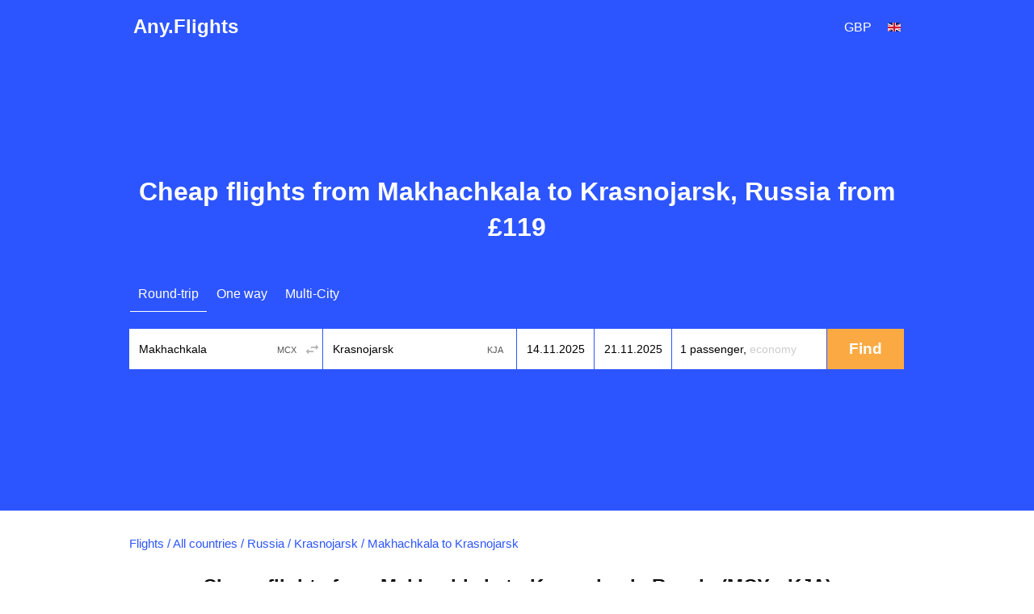

--- FILE ---
content_type: text/html; charset=utf-8
request_url: https://uk.any.flights/routes/mcx/kja
body_size: 9012
content:
<!DOCTYPE html>
<html lang="en-gb">
<head>
<title>Cheap flights from Makhachkala to Krasnojarsk (MCX-KJA)</title>
<meta http-equiv="Content-Type" content="text/html; charset=utf-8" />
<link rel="alternate" hreflang="en" href="https://any.flights/routes/mcx/kja" />
<link rel="alternate" hreflang="en-GB" href="https://uk.any.flights/routes/mcx/kja" />
<link rel="alternate" hreflang="en-CA" href="https://ca.any.flights/routes/mcx/kja" />
<link rel="alternate" hreflang="ru-RU" href="https://ru.any.flights/routes/mcx/kja" />
<link rel="alternate" hreflang="en-AU" href="https://au.any.flights/routes/mcx/kja" />
<link rel="alternate" hreflang="en-IN" href="https://in.any.flights/routes/mcx/kja" />
<link rel="alternate" hreflang="en-ES" href="https://es.any.flights/routes/mcx/kja" />
<link rel="alternate" hreflang="de-DE" href="https://de.any.flights/routes/mcx/kja" />
<link rel="alternate" hreflang="fr-FR" href="https://fr.any.flights/routes/mcx/kja" />
<link rel="canonical" href="https://uk.any.flights/routes/mcx/kja" />
<meta name="description" content="We will find for you cheap flight tickets from Makhachkala to Krasnojarsk. Buy flight tickets Makhachkala - Krasnojarsk at the best price!" />
<meta content="We will find for you cheap flight tickets from Makhachkala to Krasnojarsk. Buy flight tickets Makhachkala - Krasnojarsk at the best price!" property="og:description" />
<meta property="og:title" content="Cheap flights from Makhachkala to Krasnojarsk (MCX-KJA)" />
<meta property="og:url" content="https://uk.any.flights/routes/mcx/kja" />
<meta name="viewport" content="width=device-width" />
<meta property="og:site_name" content="Any.Flights" />
<meta property="og:type" content="website" />
<meta name="google" content="notranslate" />
<link rel="icon" href="/favicon.svg" type="image/svg+xml">
<link type="text/css" rel="stylesheet" href="https://uk.any.flights/files/css/css_7IJmLmjA0aj48Njgk5GTiwkhaLEXOarmGTC-wtywHmc.css" media="all" />
</head>
<body class="html not-front not-logged-in no-sidebars page-routes page-routes-mcx page-routes-mcx-kja featured" >
<div id="page-wrapper">
<div id="page">
<div id="header">
  <div class="header-in">
  <div class="logo" itemscope="itemscope" itemtype="http://schema.org/Organization">
   <a href="https://uk.any.flights/" itemprop="url" title="Any.Flights" rel="home" id="logo">Any.Flights</a>
  </div>
    <div id="block-avia-avia-curlang" class="block block-avia">
<div id="currency_lang"><div class="curlangwrapper"><div class="curlanginner lang_inner" rel="lang"><div class="flag-wrapper"><div class="en-gb_flag flag"></div></div></div><div class="curlangselector lang_selector"><a class="close" href="#" title="Close"></a><div class="item-list"><ul class="language"><li class="first"><span data-lang="en-CA" class="en-CA_flag flag"></span><a href="https://ca.any.flights/routes/mcx/kja" class="name" rel="nofollow">Canada</a></li>
<li class=""><span data-lang="de" class="de_flag flag"></span><a href="https://de.any.flights/routes/mcx/kja" class="name" rel="nofollow">Deutsch</a></li>
<li class="active"><span data-lang="en-gb" class="en-gb_flag flag"></span><a href="https://uk.any.flights/routes/mcx/kja" class="name active" rel="nofollow">English (UK)</a></li>
<li class=""><span data-lang="en" class="en_flag flag"></span><a href="https://any.flights/routes/mcx/kja" class="name" rel="nofollow">English (US)</a></li>
<li class=""><span data-lang="es" class="es_flag flag"></span><a href="https://es.any.flights/routes/mcx/kja" class="name" rel="nofollow">España</a></li>
<li class=""><span data-lang="en-AU" class="en-AU_flag flag"></span><a href="https://au.any.flights/routes/mcx/kja" class="name" rel="nofollow">Australia</a></li>
<li class=""><span data-lang="fr" class="fr_flag flag"></span><a href="https://fr.any.flights/routes/mcx/kja" class="name" rel="nofollow">Français</a></li>
<li class=""><span data-lang="en-IN" class="en-IN_flag flag"></span><a href="https://in.any.flights/routes/mcx/kja" class="name" rel="nofollow">India</a></li>
<li class="last"><span data-lang="ru" class="ru_flag flag"></span><a href="https://ru.any.flights/routes/mcx/kja" class="name" rel="nofollow">Россия</a></li>
</ul></div></div></div><div class="curlangwrapper"><div class="curlanginner currency_inner" rel="currency"><div class="code">gbp</div></div><div class="curlangselector currency_selector"><a class="close" href="#" title="Close"></a><div class="item-list"><ul class="currency"><li class="first"><span class="code" data-curr="aed">AED</span><span class="name">AED</span></li>
<li class=""><span class="code" data-curr="all">ALL</span><span class="name">Lek</span></li>
<li class=""><span class="code" data-curr="amd">AMD</span><span class="name">֏</span></li>
<li class=""><span class="code" data-curr="ars">ARS</span><span class="name">$</span></li>
<li class=""><span class="code" data-curr="aud">AUD</span><span class="name">A$</span></li>
<li class=""><span class="code" data-curr="azn">AZN</span><span class="name">₼</span></li>
<li class=""><span class="code" data-curr="bam">BAM</span><span class="name">KM</span></li>
<li class=""><span class="code" data-curr="bdt">BDT</span><span class="name">BDT</span></li>
<li class=""><span class="code" data-curr="bgn">BGN</span><span class="name">лв.</span></li>
<li class=""><span class="code" data-curr="bhd">BHD</span><span class="name">.د.ب</span></li>
<li class=""><span class="code" data-curr="bob">BOB</span><span class="name">$</span></li>
<li class=""><span class="code" data-curr="brl">BRL</span><span class="name">R$</span></li>
<li class=""><span class="code" data-curr="byn">BYN</span><span class="name">BYN</span></li>
<li class=""><span class="code" data-curr="cad">CAD</span><span class="name">C$</span></li>
<li class=""><span class="code" data-curr="chf">CHF</span><span class="name">Fr</span></li>
<li class=""><span class="code" data-curr="clp">CLP</span><span class="name">C$</span></li>
<li class=""><span class="code" data-curr="cny">CNY</span><span class="name">¥</span></li>
<li class=""><span class="code" data-curr="cop">COP</span><span class="name">COL$</span></li>
<li class=""><span class="code" data-curr="crc">CRC</span><span class="name">₡</span></li>
<li class=""><span class="code" data-curr="czk">CZK</span><span class="name">Kč</span></li>
<li class=""><span class="code" data-curr="dkk">DKK</span><span class="name">kr</span></li>
<li class=""><span class="code" data-curr="dop">DOP</span><span class="name">$</span></li>
<li class=""><span class="code" data-curr="dzd">DZD</span><span class="name">.د.ج</span></li>
<li class=""><span class="code" data-curr="egp">EGP</span><span class="name">E£</span></li>
<li class=""><span class="code" data-curr="eur">EUR</span><span class="name">€</span></li>
<li class="active"><span class="code" data-curr="gbp">GBP</span><span class="name">£</span></li>
<li class=""><span class="code" data-curr="gel">GEL</span><span class="name">₾</span></li>
<li class=""><span class="code" data-curr="ghs">GHS</span><span class="name">GH₵</span></li>
<li class=""><span class="code" data-curr="gtq">GTQ</span><span class="name">Q</span></li>
<li class=""><span class="code" data-curr="hkd">HKD</span><span class="name">HK$</span></li>
<li class=""><span class="code" data-curr="hnl">HNL</span><span class="name">L</span></li>
<li class=""><span class="code" data-curr="hrk">HRK</span><span class="name">Kn</span></li>
<li class=""><span class="code" data-curr="htg">HTG</span><span class="name">G</span></li>
<li class=""><span class="code" data-curr="huf">HUF</span><span class="name">Ft</span></li>
<li class=""><span class="code" data-curr="idr">IDR</span><span class="name">Rp</span></li>
<li class=""><span class="code" data-curr="ils">ILS</span><span class="name">ש</span></li>
<li class=""><span class="code" data-curr="inr">INR</span><span class="name">र</span></li>
<li class=""><span class="code" data-curr="iqd">IQD</span><span class="name">.د.ع</span></li>
<li class=""><span class="code" data-curr="irr">IRR</span><span class="name">﷼</span></li>
<li class=""><span class="code" data-curr="isk">ISK</span><span class="name">kr.</span></li>
<li class=""><span class="code" data-curr="jod">JOD</span><span class="name">.د.إ</span></li>
<li class=""><span class="code" data-curr="jpy">JPY</span><span class="name">¥</span></li>
<li class=""><span class="code" data-curr="kes">KES</span><span class="name">KSh</span></li>
<li class=""><span class="code" data-curr="kgs">KGS</span><span class="name">com</span></li>
<li class=""><span class="code" data-curr="krw">KRW</span><span class="name">₩</span></li>
<li class=""><span class="code" data-curr="kwd">KWD</span><span class="name">.د.ك</span></li>
<li class=""><span class="code" data-curr="kzt">KZT</span><span class="name">KZT</span></li>
<li class=""><span class="code" data-curr="lkr">LKR</span><span class="name">Rp</span></li>
<li class=""><span class="code" data-curr="ltl">LTL</span><span class="name">LTL</span></li>
<li class=""><span class="code" data-curr="lyd">LYD</span><span class="name">.د.ل</span></li>
<li class=""><span class="code" data-curr="mnt">MNT</span><span class="name">₮</span></li>
<li class=""><span class="code" data-curr="mur">MUR</span><span class="name">Rs</span></li>
<li class=""><span class="code" data-curr="mxn">MXN</span><span class="name">$</span></li>
<li class=""><span class="code" data-curr="myr">MYR</span><span class="name">RM</span></li>
<li class=""><span class="code" data-curr="mzn">MZN</span><span class="name">MTn</span></li>
<li class=""><span class="code" data-curr="ngn">NGN</span><span class="name">₦</span></li>
<li class=""><span class="code" data-curr="nio">NIO</span><span class="name">$</span></li>
<li class=""><span class="code" data-curr="nok">NOK</span><span class="name">kr</span></li>
<li class=""><span class="code" data-curr="npr">NPR</span><span class="name">NPR</span></li>
<li class=""><span class="code" data-curr="nzd">NZD</span><span class="name">NZ$</span></li>
<li class=""><span class="code" data-curr="omr">OMR</span><span class="name">.ر.ع</span></li>
<li class=""><span class="code" data-curr="pen">PEN</span><span class="name">S/</span></li>
<li class=""><span class="code" data-curr="php">PHP</span><span class="name">₱</span></li>
<li class=""><span class="code" data-curr="pkr">PKR</span><span class="name">Rs</span></li>
<li class=""><span class="code" data-curr="pln">PLN</span><span class="name">zł</span></li>
<li class=""><span class="code" data-curr="pyg">PYG</span><span class="name">₲</span></li>
<li class=""><span class="code" data-curr="qar">QAR</span><span class="name">.ر.ق</span></li>
<li class=""><span class="code" data-curr="ron">RON</span><span class="name">lei</span></li>
<li class=""><span class="code" data-curr="rsd">RSD</span><span class="name">din</span></li>
<li class=""><span class="code" data-curr="rub">RUB</span><span class="name">руб.</span></li>
<li class=""><span class="code" data-curr="sar">SAR</span><span class="name">.ر.س</span></li>
<li class=""><span class="code" data-curr="sek">SEK</span><span class="name">kr</span></li>
<li class=""><span class="code" data-curr="sgd">SGD</span><span class="name">S$</span></li>
<li class=""><span class="code" data-curr="thb">THB</span><span class="name">฿</span></li>
<li class=""><span class="code" data-curr="tjs">TJS</span><span class="name">TJS</span></li>
<li class=""><span class="code" data-curr="tnd">TND</span><span class="name">.د.ت</span></li>
<li class=""><span class="code" data-curr="try">TRY</span><span class="name">₺</span></li>
<li class=""><span class="code" data-curr="twd">TWD</span><span class="name">NT$</span></li>
<li class=""><span class="code" data-curr="uah">UAH</span><span class="name">грн.</span></li>
<li class=""><span class="code" data-curr="usd">USD</span><span class="name">$</span></li>
<li class=""><span class="code" data-curr="uyu">UYU</span><span class="name">$</span></li>
<li class=""><span class="code" data-curr="uzs">UZS</span><span class="name">UZS</span></li>
<li class=""><span class="code" data-curr="ves">VES</span><span class="name">Bs</span></li>
<li class=""><span class="code" data-curr="vnd">VND</span><span class="name">₫</span></li>
<li class=""><span class="code" data-curr="xof">XOF</span><span class="name">FCFA</span></li>
<li class=""><span class="code" data-curr="zar">ZAR</span><span class="name">R</span></li>
<li class="last"><span class="code" data-curr="zmw">ZMW</span><span class="name">ZK</span></li>
</ul></div></div></div></div></div>	<!-- new></span>-->
  </div>
</div> <!-- /new -->
      <div id="featured"><div class="section clearfix">
	<h1>Cheap flights from Makhachkala to Krasnojarsk, Russia from £119</h1>      <div id="block-avia-avia-form" class="block block-avia">
<form accept-charset="UTF-8" action="" id="avia-search" method="post"  class="search-form ">
  <input name="utf8" type="hidden" value="✓">
  <input name="currency" type="hidden" value="gbp" >
  <input id="marker" name="marker" type="hidden" value="any_routes--mcx--kja">
  <input id="is_show_hotels" name="show_hotels" type="hidden" value="true">
  <input id="with_request" name="with_request" type="hidden" value="true">
  <input id="oneway_checkbox" name="oneway" value="0" type="hidden">
  <input id="complex_checkbox" name="complex" value="0" type="hidden">
  <div id="avia-form-tabs">
    <ul><li  class="active"><a  class="roundtrip" href="#">Round-trip</a></li><li ><a  class="oneway" href="#">One way</a></li><li ><a  class="complex" href="#">Multi-City</a></li></ul>  </div>
<div class="clear"></div>
  <div id="avia-form-contents" class="search-form-contents">
    <div id="simple">
      <div class="avia-form-line-wrapper">
        <div class="avia-form-input-unit avia-origin">
          <input placeholder="Origin" tabindex="1" id="origin_name" class="text origin" name="origin" type="text" value="Makhachkala" autocomplete="off">
          <input id="origin_iata" name="origin_iata" type="text" value="MCX" tabindex="-1" readonly="readonly" class="iata">
          <span id="aviasales_change_places" class="swap-places"></span>
        </div>
        <div class="avia-form-input-unit avia-destination">
          <input placeholder="Destination" tabindex="2" data-validate="require" id="destination_name" class="text" name="destination" type="text" value="Krasnojarsk">
          <input id="destination_iata" name="destination_iata" type="text" value="KJA" tabindex="-1" readonly="readonly" class="iata">
        </div>
        <div class="avia-form-input-unit avia-direct avia-date">
          <input id="depart_date" class="text" name="depart_date" type="hidden" value="2025-11-14">
          <input placeholder="Departure date" tabindex="3" id="depart_date_show" class="text datepicker" name="depart_date_show" type="text" autocomplete="off" autocorrect="off" autocapitalize="off" spellcheck="false" readonly="" value="">
        </div>
        <div class="avia-form-input-unit avia-return avia-date">
          <input id="return_date" class="text" name="return_date" type="hidden" value="2025-11-21">
          <input placeholder="Return date" tabindex="4" id="return_date_show" class="text datepicker" name="return_date_show" type="text" autocomplete="off" autocorrect="off" autocapitalize="off" spellcheck="false" readonly="" value="">
                  </div>
        <div class="avia-form-input-unit avia-travelers">
          <input type="hidden" name="adults" id="adults" value="1">
          <input type="hidden" name="children" id="children" value="0">
          <input type="hidden" name="infants" id="infants" value="0">
          <div class="travelers-wrapper">
            <button name="travelers-btn" class="travelers-btn"><span class="passengers">1 passenger, </span><span class="class">Economy</span></button>
            <div class="travelers-dialog ">
              <div class="field-row"><span class="label">Adults 12+</span><div class="field-btns" rel="adults"><a href="#" class="minus disabled">–<div class="err">Infants cannot be more than adults</div></a><span class="field-val">1</span><a href="#" class="plus">+</a></div></div>
              <div class="field-row"><span class="label">Children 2-11</span><div class="field-btns" rel="children"><a href="#" class="minus disabled">–</a><span class="field-val">0</span><a href="#" class="plus">+</a></div></div>
              <div class="field-row last"><span class="label">Infants 0-2</span><div class="field-btns" rel="infants"><a href="#" class="minus disabled">–</a><span class="field-val">0</span><a href="#" class="plus">+<div class="err">Infants cannot be more than adults</div></a></div></div>
              <div class="field-row trip-switcher"><input  class="trip-switcher" type="checkbox" id="trip_class" name="trip_class" value="1"><label for="trip_class">Business</label></div>
              <a href="#" class="close-dialog">Close</a>
            </div>
          </div>
        </div>
        <div class="avia-form-input-unit avia-submit">
		<div style="margin-top: 5px; margin-left: auto;margin-right:auto;width: 40px;display:none;" id="gif"><div class="custom-loader"></div></div>
          <div id="uniform-search_submit" class="button ob" style="-moz-user-select: none;">
		    <span><input tabindex="5" id="search_submit" type="submit" value="Find" name="commit"></span>
          </div>
        </div>
      </div>
    </div>
    <div id="complex"></div><div id="complex-add-button"></div>
    <div id="complex_travelers" class="avia-form-line-wrapper"></div>
  </div>
</form>
</div>    </div></div> <!-- /.section, /#featured -->
  <div id="main-wrapper" class="clearfix"><div id="main" class="clearfix">
   <div id="breadcrumb"><div class="breadcrumb" itemscope itemtype="http://schema.org/BreadcrumbList"><span itemprop="itemListElement" itemscope itemtype="http://schema.org/ListItem"><a href="https://uk.any.flights/" itemprop="item" typeof="WebPage" title="Flights"><span itemprop="name">Flights</span></a><meta itemprop="position" content="1" /></span> / <span itemprop="itemListElement" itemscope itemtype="http://schema.org/ListItem"><a href="https://uk.any.flights/countries" itemprop="item" typeof="WebPage" title="All countries"><span itemprop="name">All countries</span></a><meta itemprop="position" content="2" /></span> / <span itemprop="itemListElement" itemscope itemtype="http://schema.org/ListItem"><a href="https://uk.any.flights/country/ru" itemprop="item" typeof="WebPage" title="Russia"><span itemprop="name">Russia</span></a><meta itemprop="position" content="3" /></span> / <span itemprop="itemListElement" itemscope itemtype="http://schema.org/ListItem"><a href="https://uk.any.flights/city/kja" itemprop="item" typeof="WebPage" title="Krasnojarsk"><span itemprop="name">Krasnojarsk</span></a><meta itemprop="position" content="4" /></span> / <span itemprop="itemListElement" itemscope itemtype="http://schema.org/ListItem"><span itemprop="name">Makhachkala to Krasnojarsk</span><meta itemprop="position" content="5" /></span></div></div>    <h2 class="page_title">Cheap flights from Makhachkala to Krasnojarsk, Russia (MCX - KJA)</h2>
        <div id="content" class="column"><div class="section">
                        <p>As a rule, buying flight tickets from Makhachkala to Krasnojarsk expends a lot. Using our service of searching for cheap flight tickets, you will be able to save a significant sum of money! We will help tip to buy flight tickets from Makhachkala to Krasnojarsk at the most favorable prices.</p>
<p>Out service helps you to find tickets from Makhachkala to Krasnojarsk in the most reliable travel agencies and booking systems, including all the airline companies. We don't sell tickets and don't do any surcharges, we just find the best offers - you choose yourself where you want to buy flight tickets Makhachkala - Krasnojarsk at the best price!</p>
<p>We also recommend you to look through the prices for return tickets <a href="https://uk.any.flights/routes/kja/mcx">from Krasnojarsk to Makhachkala</a>.</p>
<div id="block-avia-avia-from-city" class="block block-avia">
<h2>Popular flights from Makhachkala</h2>
<div class="item-list"><ul class="prices-list"><li class="odd first"><a href="https://uk.any.flights/routes/mcx/aer">To Sochi (Adler)</a><span class="w"><span class="price"><a data-form="{&quot;orig&quot;:{&quot;iata&quot;:&quot;MCX&quot;,&quot;name&quot;:&quot;Makhachkala&quot;},&quot;dest&quot;:{&quot;iata&quot;:&quot;AER&quot;,&quot;name&quot;:&quot;Sochi (Adler)&quot;},&quot;dates&quot;:{&quot;depart&quot;:&quot;2025-12-05&quot;,&quot;return&quot;:&quot;2025-12-06&quot;}}" class="fillform ajax-link" href="#">from <span data-currency="rub" data-value="11295" class="price"><span class="currency_code prefix cc_gbp">£</span><span class="price_amount">91</span></span></a></span></span></li>
<li class="even"><a href="https://uk.any.flights/routes/mcx/ayt">To Antalya</a><span class="w"><span class="price"><a data-form="{&quot;orig&quot;:{&quot;iata&quot;:&quot;MCX&quot;,&quot;name&quot;:&quot;Makhachkala&quot;},&quot;dest&quot;:{&quot;iata&quot;:&quot;AYT&quot;,&quot;name&quot;:&quot;Antalya&quot;},&quot;dates&quot;:{&quot;depart&quot;:&quot;2025-12-04&quot;,&quot;return&quot;:&quot;2025-12-11&quot;}}" class="fillform ajax-link" href="#">from <span data-currency="rub" data-value="26176" class="price"><span class="currency_code prefix cc_gbp">£</span><span class="price_amount">210</span></span></a></span></span></li>
<li class="odd"><a href="https://uk.any.flights/routes/mcx/bhk">To Bukhara</a><span class="w"><span class="price"><a data-form="{&quot;orig&quot;:{&quot;iata&quot;:&quot;MCX&quot;,&quot;name&quot;:&quot;Makhachkala&quot;},&quot;dest&quot;:{&quot;iata&quot;:&quot;BHK&quot;,&quot;name&quot;:&quot;Bukhara&quot;},&quot;dates&quot;:{&quot;depart&quot;:&quot;2025-11-08&quot;,&quot;return&quot;:&quot;2025-11-12&quot;}}" class="fillform ajax-link" href="#">from <span data-currency="rub" data-value="42842" class="price"><span class="currency_code prefix cc_gbp">£</span><span class="price_amount">343</span></span></a></span></span></li>
<li class="even"><a href="https://uk.any.flights/routes/mcx/bsz">To Bartletts</a><span class="w"><span class="price"><a data-form="{&quot;orig&quot;:{&quot;iata&quot;:&quot;MCX&quot;,&quot;name&quot;:&quot;Makhachkala&quot;},&quot;dest&quot;:{&quot;iata&quot;:&quot;BSZ&quot;,&quot;name&quot;:&quot;Bartletts&quot;},&quot;dates&quot;:{&quot;depart&quot;:&quot;2025-12-05&quot;,&quot;return&quot;:&quot;2025-12-08&quot;}}" class="fillform ajax-link" href="#">from <span data-currency="rub" data-value="38070" class="price"><span class="currency_code prefix cc_gbp">£</span><span class="price_amount">305</span></span></a></span></span></li>
<li class="odd"><a href="https://uk.any.flights/routes/mcx/dxb">To Dubai</a><span class="w"><span class="price"><a data-form="{&quot;orig&quot;:{&quot;iata&quot;:&quot;MCX&quot;,&quot;name&quot;:&quot;Makhachkala&quot;},&quot;dest&quot;:{&quot;iata&quot;:&quot;DXB&quot;,&quot;name&quot;:&quot;Dubai&quot;},&quot;dates&quot;:{&quot;depart&quot;:&quot;2025-11-26&quot;,&quot;return&quot;:&quot;2025-12-26&quot;}}" class="fillform ajax-link" href="#">from <span data-currency="rub" data-value="20455" class="price"><span class="currency_code prefix cc_gbp">£</span><span class="price_amount">164</span></span></a></span></span></li>
<li class="even"><a href="https://uk.any.flights/routes/mcx/ist">To Istanbul</a><span class="w"><span class="price"><a data-form="{&quot;orig&quot;:{&quot;iata&quot;:&quot;MCX&quot;,&quot;name&quot;:&quot;Makhachkala&quot;},&quot;dest&quot;:{&quot;iata&quot;:&quot;IST&quot;,&quot;name&quot;:&quot;Istanbul&quot;},&quot;dates&quot;:{&quot;depart&quot;:&quot;2025-11-10&quot;,&quot;return&quot;:&quot;2025-11-24&quot;}}" class="fillform ajax-link" href="#">from <span data-currency="rub" data-value="17599" class="price"><span class="currency_code prefix cc_gbp">£</span><span class="price_amount">141</span></span></a></span></span></li>
<li class="odd"><a href="https://uk.any.flights/routes/mcx/jed">To Jeddah</a><span class="w"><span class="price"><a data-form="{&quot;orig&quot;:{&quot;iata&quot;:&quot;MCX&quot;,&quot;name&quot;:&quot;Makhachkala&quot;},&quot;dest&quot;:{&quot;iata&quot;:&quot;JED&quot;,&quot;name&quot;:&quot;Jeddah&quot;},&quot;dates&quot;:{&quot;depart&quot;:&quot;2025-11-21&quot;,&quot;return&quot;:&quot;2025-11-28&quot;}}" class="fillform ajax-link" href="#">from <span data-currency="rub" data-value="35007" class="price"><span class="currency_code prefix cc_gbp">£</span><span class="price_amount">280</span></span></a></span></span></li>
<li class="even"><a href="https://uk.any.flights/routes/mcx/krr">To Krasnodar</a><span class="w"><span class="price"><a data-form="{&quot;orig&quot;:{&quot;iata&quot;:&quot;MCX&quot;,&quot;name&quot;:&quot;Makhachkala&quot;},&quot;dest&quot;:{&quot;iata&quot;:&quot;KRR&quot;,&quot;name&quot;:&quot;Krasnodar&quot;},&quot;dates&quot;:{&quot;depart&quot;:&quot;2025-12-07&quot;,&quot;return&quot;:&quot;2025-12-12&quot;}}" class="fillform ajax-link" href="#">from <span data-currency="rub" data-value="9507" class="price"><span class="currency_code prefix cc_gbp">£</span><span class="price_amount">76</span></span></a></span></span></li>
<li class="odd last"><a href="https://uk.any.flights/routes/mcx/kuf">To Samara</a><span class="w"><span class="price"><a data-form="{&quot;orig&quot;:{&quot;iata&quot;:&quot;MCX&quot;,&quot;name&quot;:&quot;Makhachkala&quot;},&quot;dest&quot;:{&quot;iata&quot;:&quot;KUF&quot;,&quot;name&quot;:&quot;Samara&quot;},&quot;dates&quot;:{&quot;depart&quot;:&quot;2025-11-12&quot;,&quot;return&quot;:&quot;2025-11-18&quot;}}" class="fillform ajax-link" href="#">from <span data-currency="rub" data-value="16323" class="price"><span class="currency_code prefix cc_gbp">£</span><span class="price_amount">131</span></span></a></span></span></li>
</ul></div></div><div id="block-avia-avia-backtoform" class="block block-avia">
<span data-form="{&quot;orig&quot;:{&quot;iata&quot;:&quot;MCX&quot;,&quot;name&quot;:&quot;Makhachkala&quot;},&quot;dest&quot;:{&quot;iata&quot;:&quot;KJA&quot;,&quot;name&quot;:&quot;Krasnojarsk&quot;},&quot;dates&quot;:{&quot;depart&quot;:&quot;2025-11-07&quot;,&quot;return&quot;:&quot;2025-11-21&quot;}}" class="fillform backbutton"><span>Find Flights to Krasnojarsk</span></span></div></div></div> <!-- /.section, /#content -->
  </div></div> <!-- /#main, /#main-wrapper -->
      <footer>
  <div class="section">
    <div class="footer-column column-1">
      <div class="footer-title"><a href="https://uk.any.flights/countries">Top countries</a></div>
      <a href="https://uk.any.flights/country/vn">Vietnam</a> <a href="https://uk.any.flights/country/de">Germany</a> <a href="https://uk.any.flights/country/il">Israel</a> <a href="https://uk.any.flights/country/in">India</a> <a href="https://uk.any.flights/country/es">Spain</a> <a href="https://uk.any.flights/country/it">Italy</a> <a href="https://uk.any.flights/country/us">United States</a> <a href="https://uk.any.flights/country/ae">United Arab Emirates</a> <a href="https://uk.any.flights/country/ru">Russia</a> <a href="https://uk.any.flights/country/th">Thailand</a> <a href="https://uk.any.flights/country/tr">Turkey</a> <a href="https://uk.any.flights/country/fr">France</a> <a href="https://uk.any.flights/country/cz">Czech Republic</a>     </div>
    <div class="footer-column column-2">
      <div class="footer-title"><a href="https://uk.any.flights/cities">Top cities</a></div>
      <a href="https://uk.any.flights/city/mow">Moscow</a> <a href="https://uk.any.flights/city/bkk">Bangkok</a> <a href="https://uk.any.flights/city/led">St Petersburg</a> <a href="https://uk.any.flights/city/bcn">Barcelona</a> <a href="https://uk.any.flights/city/hkt">Phuket</a> <a href="https://uk.any.flights/city/par">Paris</a> <a href="https://uk.any.flights/city/prg">Prague</a> <a href="https://uk.any.flights/city/rom">Rome</a> <a href="https://uk.any.flights/city/ist">Istanbul</a> <a href="https://uk.any.flights/city/tlv">Tel Aviv Yafo</a> <a href="https://uk.any.flights/city/aer">Sochi (Adler)</a> <a href="https://uk.any.flights/city/nyc">New York</a> <a href="https://uk.any.flights/city/krr">Krasnodar</a> <a href="https://uk.any.flights/city/ovb">Novosibirsk</a> <a href="https://uk.any.flights/city/mil">Milan</a> <a href="https://uk.any.flights/city/sgn">Ho Chi Minh City</a> <a href="https://uk.any.flights/city/goi">Goa</a> <a href="https://uk.any.flights/city/dxb">Dubai</a> <a href="https://uk.any.flights/city/evn">Yerevan</a>     </div>
    <div class="footer-column column-3"></div>
</div>
<div id="footer">
<div class="section">
<div class="footer-title">International Sites</div>
<div id="lang-links"><div class="item-list"><ul class="language"><li class="first"><span data-lang="en-CA" class="en-CA_flag flag"></span><a href="https://ca.any.flights/routes/mcx/kja" class="name" rel="alternate" title="Canada - flights">Canada - flights</a></li>
<li class=""><span data-lang="de" class="de_flag flag"></span><a href="https://de.any.flights/routes/mcx/kja" class="name" rel="alternate" title="Deutschland - Flüge">Deutschland - Flüge</a></li>
<li class="active"><span data-lang="en-gb" class="en-gb_flag flag"></span><a href="https://uk.any.flights/routes/mcx/kja" class="name active" rel="alternate" title="Cheap flights">Cheap flights</a></li>
<li class=""><span data-lang="en" class="en_flag flag"></span><a href="https://any.flights/routes/mcx/kja" class="name" rel="alternate" title="Cheap flights">Cheap flights</a></li>
<li class=""><span data-lang="es" class="es_flag flag"></span><a href="https://es.any.flights/routes/mcx/kja" class="name" rel="alternate" title="España - vuelos">España - vuelos</a></li>
<li class=""><span data-lang="en-AU" class="en-AU_flag flag"></span><a href="https://au.any.flights/routes/mcx/kja" class="name" rel="alternate" title="Australia - flights">Australia - flights</a></li>
<li class=""><span data-lang="fr" class="fr_flag flag"></span><a href="https://fr.any.flights/routes/mcx/kja" class="name" rel="alternate" title="France - vols">France - vols</a></li>
<li class=""><span data-lang="en-IN" class="en-IN_flag flag"></span><a href="https://in.any.flights/routes/mcx/kja" class="name" rel="alternate" title="India - Flight tickets">India - Flight tickets</a></li>
<li class="last"><span data-lang="ru" class="ru_flag flag"></span><a href="https://ru.any.flights/routes/mcx/kja" class="name" rel="alternate" title="Россия - авиабилеты">Россия - авиабилеты</a></li>
</ul></div></div></div>
</div>
<div class="app-box">
				<div class="app-box__inner">
					<a href="https://play.google.com/store/apps/details?id=net.aviascanner.aviascanner" class="app-box__btn" title="Any.Flights Google Play" target="_blank"><img class="app-box__img" src="//any.flights/gp.png" alt="Any.Flights Google Play"></a>
					<a href="https://apps.apple.com/app/any-travel/id6478040026" class="app-box__btn" title="Any.Travel App Store" target="_blank"><img class="app-box__img" src="//any.flights/as.png" alt="Any.Travel App Store"></a>
					<a href="https://appgallery.huawei.com/app/C103309647" class="app-box__btn" title="Any.Flights AppGallery" target="_blank"><img class="app-box__img" src="//any.flights/ag.png" alt="Any.Flights AppGallery"></a>
				</div>
</div>
<div class="legal-info">
<p id="copyright">Any.Flights 2025 </p>
</div>
</footer>
 <!-- /.section, /#footer-wrapper -->
</div></div><script type="text/javascript" src="https://uk.any.flights/files/js/js_dHT1bZnQUT8chkjxOdB216ViPrwU7mufOYiEuRH4CIc.js"></script>
<script type="text/javascript">
<!--//--><![CDATA[//><!--
jQuery.extend(Drupal.settings, {"basePath":"\/","pathPrefix":"","setHasJsCookie":0,"ajaxPageState":{"theme":"skyguru","theme_token":"SzUMLt-eF-LuR7V2VN8R0vU3wQKSP_w4hm1vJcJN6QY","js":{"sites\/all\/modules\/custom\/avia\/js\/jquery.min.js":1,"misc\/jquery-extend-3.4.0.js":1,"misc\/jquery-html-prefilter-3.5.0-backport.js":1,"misc\/jquery.once.js":1,"misc\/drupal.js":1,"sites\/all\/modules\/develop\/admin_menu\/admin_devel\/admin_devel.js":1,"public:\/\/languages\/en-gb_q6uotsEncEip4U29SFIIVdvclwzwfn2iYad8tqdYxQU.js":1,"sites\/all\/modules\/custom\/avia\/js\/jquery-ui.min.js":1,"sites\/all\/modules\/custom\/avia\/js\/jquery.ui.autocomplete.min.js":1,"misc\/jquery.cookie.js":1,"sites\/all\/modules\/custom\/avia\/js\/jquery.smooth-scroll.min.js":1,"sites\/all\/modules\/custom\/avia\/js\/jquery.uniform.min.js":1,"sites\/all\/modules\/custom\/avia\/js\/jquery.ui.touch-punch.min.js":1,"sites\/all\/modules\/custom\/avia\/js\/avia_form.js":1,"misc\/ui\/jquery.ui.datepicker.min.js":1,"misc\/ui\/jquery.ui.datepicker-1.13.0-backport.js":1},"css":{"modules\/system\/system.base.css":1,"modules\/system\/system.menus.css":1,"modules\/system\/system.messages.css":1,"modules\/system\/system.theme.css":1,"modules\/field\/theme\/field.css":1,"modules\/node\/node.css":1,"modules\/user\/user.css":1,"sites\/all\/themes\/skyguru\/css\/layout.css":1,"sites\/all\/themes\/skyguru\/css\/style.css":1,"sites\/all\/themes\/skyguru\/css\/colors.css":1}},"avia":{"whitelbl_lang":"en","currency":"gbp","language":"en-gb","lang":"en","l":"en-gb","l_prefix":"","currency_rates":{"aed":26.783675375166077,"all":1.0413988866658244,"amd":0.25250925161299564,"ars":0.34377022208383784,"aud":64.17114586683138,"azn":57.86912411764706,"bam":55.270562371694105,"bdt":0.8955939531731616,"bgn":55.27540693460391,"bhd":260.9476128710534,"bob":14.186114329592524,"brl":20.106587434597774,"byn":30.90231223496152,"cad":73.14296771085269,"chf":112.33040796449365,"clp":0.11622365290330201,"cny":13.600076172307011,"cop":0.024356162811105402,"crc":0.18268843522844858,"czk":4.481319512772858,"dkk":14.51465858263237,"dop":1.7338622434330508,"dzd":0.7246593000437583,"egp":3.183895663190076,"eur":108.14661063157108,"gbp":125.10222323389418,"gel":37.68547233870743,"ghs":8.732384865945003,"gtq":12.463872921531992,"hkd":12.586513487216457,"hnl":3.9852974936997447,"hrk":14.354237189708345,"htg":0.718110791181099,"huf":0.28215971473372803,"idr":0.006449510266710814,"ils":26.412041220794464,"inr":1.1880277705075621,"iqd":0.0748704731066398,"irr":0.002328461798816568,"isk":0.7473791005090025,"jod":138.9316636068352,"jpy":0.680474165121877,"kes":0.6848417055342847,"kgs":1.1195801866393535,"krw":0.07414916914047859,"kwd":319.8842138121421,"kzt":0.22016093562860636,"lkr":0.30653687765900905,"ltl":31.321423375686713,"lyd":20.441982511044625,"mnt":0.028515220579710145,"mur":2.1789038981173867,"mxn":5.780023983182395,"myr":21.447026596904294,"mzn":1.5412425107121648,"ngn":0.12742870780549725,"nio":2.6789891028993673,"nok":9.471863434572253,"npr":0.7396995991746315,"nzd":59.06732211958463,"omr":255.52733001210396,"pen":26.514798181380577,"php":1.7411179676027055,"pkr":0.34083061045353025,"pln":24.295272575504818,"pyg":0.013521992310225576,"qar":26.88766721857291,"ron":21.891344044148735,"rsd":0.9221566056129431,"rub":1,"sar":26.219844217455904,"sek":9.161431335253265,"sgd":72.86208365057311,"thb":2.804895747501675,"tjs":8.923491236017348,"tnd":31.863367859872778,"try":3.6371421203581407,"twd":3.0911051027461824,"uah":2.6676507142830412,"usd":98.377511,"uyu":2.591311086179552,"uzs":0.008401858508026265,"ves":0.0003,"vnd":0.004140708503144353,"xof":0.1648684730658573,"zar":5.222222994882113,"zmw":5.165935918719152},"t":{"complex_remove":"Remove","complex_addflight":"Add another flight","economy":"Economy","business":"Business"},"marker":"any_routes--mcx--kja","origin":{"iata":"MCX","name":"Makhachkala"},"destination":{"iata":"KJA","name":"Krasnojarsk"},"search_url":"null","monthNames":["January","February","March","April","May","June","July","August","September","October","November","December"],"monthNamesN":["January","February","March","April","May","June","July","August","September","October","November","December"],"monthNamesShort":["Jan","Feb","Mar","Apr","May","Jun","Jul","Aug","Sep","Oct","Nov","Dec"],"weekdaysNames":["SU","MO","TU","WE","TH","FR","SA"],"autocompleteplaces":{"popularFrom":[{"country":"United Kingdom","label":"London","port":"All airports","value":"LON"}]},"params":[]}});
//--><!]]>
</script>
</body>
</html>

--- FILE ---
content_type: text/css
request_url: https://uk.any.flights/files/css/css_7IJmLmjA0aj48Njgk5GTiwkhaLEXOarmGTC-wtywHmc.css
body_size: 20867
content:
@import url('//fonts.googleapis.com/css?family=Open+Sans:400italic,600italic,400,300,700,600&subset=latin,cyrillic');#autocomplete{border:1px solid;overflow:hidden;position:absolute;z-index:100;}#autocomplete ul{list-style:none;list-style-image:none;margin:0;padding:0;}#autocomplete li{background:#fff;color:#000;cursor:default;white-space:pre;zoom:1;}html.js input.form-autocomplete{background-image:url(/misc/throbber-inactive.png);background-position:100% center;background-repeat:no-repeat;}html.js input.throbbing{background-image:url(/misc/throbber-active.gif);background-position:100% center;}html.js fieldset.collapsed{border-bottom-width:0;border-left-width:0;border-right-width:0;height:1em;}html.js fieldset.collapsed .fieldset-wrapper{display:none;}fieldset.collapsible{position:relative;}fieldset.collapsible .fieldset-legend{display:block;}.form-textarea-wrapper textarea{display:block;margin:0;width:100%;-moz-box-sizing:border-box;-webkit-box-sizing:border-box;box-sizing:border-box;}.resizable-textarea .grippie{background:#eee url(/misc/grippie.png) no-repeat center 2px;border:1px solid #ddd;border-top-width:0;cursor:s-resize;height:9px;overflow:hidden;}body.drag{cursor:move;}.draggable a.tabledrag-handle{cursor:move;float:left;height:1.7em;margin-left:-1em;overflow:hidden;text-decoration:none;}a.tabledrag-handle:hover{text-decoration:none;}a.tabledrag-handle .handle{background:url(/misc/draggable.png) no-repeat 6px 9px;height:13px;margin:-0.4em 0.5em;padding:0.42em 0.5em;width:13px;}a.tabledrag-handle-hover .handle{background-position:6px -11px;}div.indentation{float:left;height:1.7em;margin:-0.4em 0.2em -0.4em -0.4em;padding:0.42em 0 0.42em 0.6em;width:20px;}div.tree-child{background:url(/misc/tree.png) no-repeat 11px center;}div.tree-child-last{background:url(/misc/tree-bottom.png) no-repeat 11px center;}div.tree-child-horizontal{background:url(/misc/tree.png) no-repeat -11px center;}.tabledrag-toggle-weight-wrapper{text-align:right;}table.sticky-header{background-color:#fff;margin-top:0;}.progress .bar{background-color:#fff;border:1px solid;}.progress .filled{background-color:#000;height:1.5em;width:5px;}.progress .percentage{float:right;}.ajax-progress{display:inline-block;}.ajax-progress .throbber{background:transparent url(/misc/throbber-active.gif) no-repeat 0px center;float:left;height:15px;margin:2px;width:15px;}.ajax-progress .message{padding-left:20px;}tr .ajax-progress .throbber{margin:0 2px;}.ajax-progress-bar{width:16em;}.container-inline div,.container-inline label{display:inline;}.container-inline .fieldset-wrapper{display:block;}.nowrap{white-space:nowrap;}html.js .js-hide{display:none;}.element-hidden{display:none;}.element-invisible{position:absolute !important;clip:rect(1px 1px 1px 1px);clip:rect(1px,1px,1px,1px);overflow:hidden;height:1px;}.element-invisible.element-focusable:active,.element-invisible.element-focusable:focus{position:static !important;clip:auto;overflow:visible;height:auto;}.clearfix:after{content:".";display:block;height:0;clear:both;visibility:hidden;}* html .clearfix{height:1%;}*:first-child + html .clearfix{min-height:1%;}
ul.menu{border:none;list-style:none;text-align:left;}ul.menu li{margin:0 0 0 0.5em;}ul li.expanded{list-style-image:url(/misc/menu-expanded.png);list-style-type:circle;}ul li.collapsed{list-style-image:url(/misc/menu-collapsed.png);list-style-type:disc;}ul li.leaf{list-style-image:url(/misc/menu-leaf.png);list-style-type:square;}li.expanded,li.collapsed,li.leaf{padding:0.2em 0.5em 0 0;margin:0;}li a.active{color:#000;}td.menu-disabled{background:#ccc;}ul.inline,ul.links.inline{display:inline;padding-left:0;}ul.inline li{display:inline;list-style-type:none;padding:0 0.5em;}.breadcrumb{padding-bottom:0.5em;}ul.primary{border-bottom:1px solid #bbb;border-collapse:collapse;height:auto;line-height:normal;list-style:none;margin:5px;padding:0 0 0 1em;white-space:nowrap;}ul.primary li{display:inline;}ul.primary li a{background-color:#ddd;border-color:#bbb;border-style:solid solid none solid;border-width:1px;height:auto;margin-right:0.5em;padding:0 1em;text-decoration:none;}ul.primary li.active a{background-color:#fff;border:1px solid #bbb;border-bottom:1px solid #fff;}ul.primary li a:hover{background-color:#eee;border-color:#ccc;border-bottom-color:#eee;}ul.secondary{border-bottom:1px solid #bbb;padding:0.5em 1em;margin:5px;}ul.secondary li{border-right:1px solid #ccc;display:inline;padding:0 1em;}ul.secondary a{padding:0;text-decoration:none;}ul.secondary a.active{border-bottom:4px solid #999;}
div.messages{background-position:8px 8px;background-repeat:no-repeat;border:1px solid;margin:6px 0;padding:10px 10px 10px 50px;}div.status{background-image:url(/misc/message-24-ok.png);border-color:#be7;}div.status,.ok{color:#234600;}div.status,table tr.ok{background-color:#f8fff0;}div.warning{background-image:url(/misc/message-24-warning.png);border-color:#ed5;}div.warning,.warning{color:#840;}div.warning,table tr.warning{background-color:#fffce5;}div.error{background-image:url(/misc/message-24-error.png);border-color:#ed541d;}div.error,.error{color:#8c2e0b;}div.error,table tr.error{background-color:#fef5f1;}div.error p.error{color:#333;}div.messages ul{margin:0 0 0 1em;padding:0;}div.messages ul li{list-style-image:none;}
fieldset{margin-bottom:1em;padding:0.5em;}form{margin:0;padding:0;}hr{border:1px solid gray;height:1px;}img{border:0;}table{border-collapse:collapse;}th{border-bottom:3px solid #ccc;padding-right:1em;text-align:left;}tbody{border-top:1px solid #ccc;}tr.even,tr.odd{background-color:#eee;border-bottom:1px solid #ccc;padding:0.1em 0.6em;}th.active img{display:inline;}td.active{background-color:#ddd;}.item-list .title{font-weight:bold;}.item-list ul{margin:0 0 0.75em 0;padding:0;}.item-list ul li{margin:0 0 0.25em 1.5em;padding:0;}.form-item,.form-actions{margin-top:1em;margin-bottom:1em;}tr.odd .form-item,tr.even .form-item{margin-top:0;margin-bottom:0;white-space:nowrap;}.form-item .description{font-size:0.85em;}label{display:block;font-weight:bold;}label.option{display:inline;font-weight:normal;}.form-checkboxes .form-item,.form-radios .form-item{margin-top:0.4em;margin-bottom:0.4em;}.form-type-radio .description,.form-type-checkbox .description{margin-left:2.4em;}input.form-checkbox,input.form-radio{vertical-align:middle;}.marker,.form-required{color:#f00;}.form-item input.error,.form-item textarea.error,.form-item select.error{border:2px solid red;}.container-inline .form-actions,.container-inline.form-actions{margin-top:0;margin-bottom:0;}.more-link{text-align:right;}.more-help-link{text-align:right;}.more-help-link a{background:url(/misc/help.png) 0 50% no-repeat;padding:1px 0 1px 20px;}.item-list .pager{clear:both;text-align:center;}.item-list .pager li{background-image:none;display:inline;list-style-type:none;padding:0.5em;}.pager-current{font-weight:bold;}#autocomplete li.selected{background:#0072b9;color:#fff;}html.js fieldset.collapsible .fieldset-legend{background:url(/misc/menu-expanded.png) 5px 65% no-repeat;padding-left:15px;}html.js fieldset.collapsed .fieldset-legend{background-image:url(/misc/menu-collapsed.png);background-position:5px 50%;}.fieldset-legend span.summary{color:#999;font-size:0.9em;margin-left:0.5em;}tr.drag{background-color:#fffff0;}tr.drag-previous{background-color:#ffd;}.tabledrag-toggle-weight{font-size:0.9em;}body div.tabledrag-changed-warning{margin-bottom:0.5em;}tr.selected td{background:#ffc;}td.checkbox,th.checkbox{text-align:center;}.progress{font-weight:bold;}.progress .bar{background:#ccc;border-color:#666;margin:0 0.2em;-moz-border-radius:3px;-webkit-border-radius:3px;border-radius:3px;}.progress .filled{background:#0072b9 url(/misc/progress.gif);}
.field .field-label{font-weight:bold;}.field-label-inline .field-label,.field-label-inline .field-items{float:left;}form .field-multiple-table{margin:0;}form .field-multiple-table th.field-label{padding-left:0;}form .field-multiple-table td.field-multiple-drag{width:30px;padding-right:0;}form .field-multiple-table td.field-multiple-drag a.tabledrag-handle{padding-right:.5em;}form .field-add-more-submit{margin:.5em 0 0;}
.node-unpublished{background-color:#fff4f4;}.preview .node{background-color:#ffffea;}td.revision-current{background:#ffc;}
#permissions td.module{font-weight:bold;}#permissions td.permission{padding-left:1.5em;}#permissions tr.odd .form-item,#permissions tr.even .form-item{white-space:normal;}#user-admin-settings fieldset .fieldset-description{font-size:0.85em;padding-bottom:.5em;}#user-admin-roles td.edit-name{clear:both;}#user-admin-roles .form-item-name{float:left;margin-right:1em;}.password-strength{width:17em;float:right;margin-top:1.4em;}.password-strength-title{display:inline;}.password-strength-text{float:right;font-weight:bold;}.password-indicator{background-color:#C4C4C4;height:0.3em;width:100%;}.password-indicator div{height:100%;width:0%;background-color:#47C965;}input.password-confirm,input.password-field{width:16em;margin-bottom:0.4em;}div.password-confirm{float:right;margin-top:1.5em;visibility:hidden;width:17em;}div.form-item div.password-suggestions{padding:0.2em 0.5em;margin:0.7em 0;width:38.5em;border:1px solid #B4B4B4;}div.password-suggestions ul{margin-bottom:0;}.confirm-parent,.password-parent{clear:left;margin:0;width:36.3em;}.profile{clear:both;margin:1em 0;}.profile .user-picture{float:right;margin:0 1em 1em 0;}.profile h3{border-bottom:1px solid #ccc;}.profile dl{margin:0 0 1.5em 0;}.profile dt{margin:0 0 0.2em 0;font-weight:bold;}.profile dd{margin:0 0 1em 0;}
html,body,#page{height:100%;}#page-wrapper{min-height:100%;min-width:960px;}#header div.section,#featured div.section,#messages div.section,#main,#triptych,#breadcrumb{width:960px;margin-left:auto;margin-right:auto;}.region-header{position:absolute;right:0;}.region-header .form-item{margin-bottom:0;margin-top:0;}#top-panel .dd .ddTitle{padding:2px;}.with-secondary-menu .region-header{margin-top:3em;}.without-secondary-menu .region-header{margin-top:15px;}#secondary-menu{position:absolute;right:0;top:0;width:480px;}#content,#sidebar-first,#sidebar-second{float:left;position:relative;}.one-sidebar #content{padding-right:30px;width:630px;}.two-sidebars #content{width:480px;}.no-sidebars #content{width:960px;float:none;}#sidebar-first,#sidebar-second{width:300px;}#main-wrapper{min-height:300px;margin-top:20px;}#content .section,.sidebar .section{}.region-footer-firstcolumn,.region-footer-secondcolumn,.region-footer-thirdcolumn,.region-footer-fourthcolumn{padding:0 10px;width:220px;}
@font-face{font-family:'als_rublregular';src:url(/sites/all/themes/skyguru/fonts/rouble-webfont.eot);src:url(/sites/all/themes/skyguru/fonts/rouble-webfont.eot?#iefix) format('embedded-opentype'),url(/sites/all/themes/skyguru/fonts/rouble-webfont.woff2) format('woff2'),url(/sites/all/themes/skyguru/fonts/rouble-webfont.woff) format('woff'),url(/sites/all/themes/skyguru/fonts/rouble-webfont.ttf) format('truetype'),url(/sites/all/themes/skyguru/fonts/rouble-webfont.svg#als_rublregular) format('svg');font-weight:normal;font-style:normal;}@media screen and (max-width:600px){#prices-blocks-wrapper{display:none;}}body{line-height:1.5;font-size:100%;word-wrap:break-word;margin:0;padding:0;border:0;outline:0;font-family:"Google Sans",Roboto,HelveticaNeue,Arial,sans-serif !important;height:100%;}a:link,a:visited{text-decoration:underline;}a:hover,a:active,a:focus{text-decoration:underline;}h2,h4,h3{margin:1.0em 0 0.5em;}h1{color:#000;}p{margin:0 0 1.2em;}#content p{text-align:justify;}tr.odd{background-color:#dddddd;}img{outline:0;}caption{text-align:left;font-weight:normal;}table{border:0;border-spacing:0;font-size:0.857em;margin:10px 0;width:100%;}table table{font-size:1em;}table tr th{background:#757575;background:rgba(0,0,0,0.51);border-bottom-style:none;}table tr th,table tr th a,table tr th a:hover{color:#FFF;font-weight:bold;}table tbody tr th{vertical-align:top;}tr td,tr th{padding:4px 9px;border:1px solid #fff;text-align:left;}footer tr td,footer tr th{border-color:#555;border-color:rgba(255,255,255,0.18);}tr.odd{background:#e4e4e4;background:rgba(0,0,0,0.105);}tr,tr.even{background:#efefef;background:rgba(0,0,0,0.063);}table ul.links{margin:0;padding:0;font-size:1em;}table ul.links li{padding:0 1em 0 0;}.block ol,.block ul{margin:0;padding:0px 0px 0.25em 0;}.contextual-links-wrapper{font-size:small !important;}ul.contextual-links{font-size:0.923em;}.contextual-links-wrapper a{text-shadow:0 0 0 !important;}.item-list .pager{font-size:0.929em;}ul.menu li{margin:0;}.region-content ul,.region-content ol{margin:1em 0;padding:0 0 0.25em 2.5em;}.item-list ul li{margin:0;padding:0.2em 0.5em 0 0;list-style-type:none;}ul.tips{padding:0 0 0 1.25em;}.region-header{padding-right:20px;}#block-lang-dropdown-language,#block-avia-avia-currency{float:left;}#block-lang-dropdown-language{width:140px;}#block-avia-avia-currency{width:100px;}.region-header .block .content{margin:0;padding:0;}.region-header .block ul{margin:0;padding:0;}.region-header .block li{list-style:none;list-style-image:none;padding:0;}.region-header .block-menu{border:1px solid;border-color:#eee;border-color:rgba(255,255,255,0.2);padding:0;width:208px;}.region-header .block-menu li a{display:block;border-bottom:1px solid;border-bottom-color:#eee;border-bottom-color:rgba(255,255,255,0.2);padding:3px 7px;}.region-header .block-menu li a:hover,.region-header .block-menu li a:focus,.region-header .block-menu li a:active{text-decoration:none;background:rgba(255,255,255,0.15);}.region-header .block-menu li.last a{border-bottom:0;}.region-header .block-locale ul li{display:inline;padding:0 0.5em;}#main{margin-top:0px;margin-bottom:40px;}#breadcrumb{clear:both;padding-top:10px;}.breadcrumb{padding-bottom:0px;}#featured{font-size:1em;font-weight:normal;line-height:1.4;padding:125px 0;background-color:#2d55ff;}body.page-search #featured{margin-top:0;margin-bottom:20px;padding:25px 0 !important;}#featured p{margin:0;padding:0;}#featured .content{margin-top:0;}.content{margin-top:10px;}h1{margin-top:30px;margin-bottom:40px;}.without-dest h1{margin-top:0}#content h2{margin:30px 0 20px;text-align:center;}h2.page_title{text-align:center;margin-left:20px;margin-right:20px;margin-bottom:1.5em;}ul.links{color:#68696b;font-size:0.821em;}.sidebar .section{padding-top:10px;}.sidebar .block{margin:0 0 20px;}.sidebar .block .content{line-height:1.5;}.sidebar tbody{border:none;}.sidebar tr.even,.sidebar tr.odd{background:none;border-bottom:1px solid #d6d6d6;}div.messages{margin:8px 15px;}.breadcrumb{font-size:0.929em;color:#2d55ff;}.breadcrumb a:link,.breadcrumb a:visited{color:#2d55ff;text-decoration:none;}.breadcrumb a:hover{color:#2d55ff;text-decoration:underline;}input.form-submit,a.button{color:#3a3a3a;cursor:pointer;font-size:0.929em;font-weight:normal;text-align:center;margin-bottom:1em;margin-right:0.6em;padding:4px 17px;border-radius:2px;}a.button:link,a.button:visited,a.button:hover,a.button:focus,a.button:active{text-decoration:none;color:#5a5a5a;}fieldset{background:#ffffff;border:1px solid #cccccc;margin-top:10px;margin-bottom:32px;padding:0 0 10px;position:relative;top:12px;-khtml-border-radius:4px;-moz-border-radius:4px;-webkit-border-radius:4px;border-radius:4px;}.fieldset-wrapper{margin-top:25px;}.node-form .vertical-tabs .fieldset-wrapper{margin-top:0;}.ui-widget{font-family:"Google Sans",Roboto,HelveticaNeue,Arial,sans-serif !important;}input{margin:2px 0;padding:4px;font-family:"Google Sans",Roboto,HelveticaNeue,Arial,sans-serif !important;}input,textarea{font-size:0.929em;}textarea{line-height:1.5;}textarea.form-textarea,select.form-select{padding:4px;}input.form-text,textarea.form-textarea,select.form-select{border:1px solid #ccc;}input.form-submit:hover,input.form-submit:focus{background:#dedede;}.password-suggestions ul li{margin-left:1.2em;}.form-item{margin-bottom:1em;margin-top:2px;}.form-item label{font-size:0.929em;}.form-type-radio label,.form-type-checkbox label{margin-left:4px;}.form-type-radio .description,.form-type-checkbox .description{margin-left:2px;}.form-actions{padding-top:10px;}input.form-button-disabled,input.form-button-disabled:hover,input.form-button-disabled:focus,input.form-button-disabled:active,div.add-or-remove-shortcuts{padding-top:0.9em;}.hidden{display:block !important;}.dev-query{font-size:10px;position:fixed;right:0;top:0;width:150px;}.prices-block{box-shadow:0 2px 8px 0 rgba(91,137,163,.2);float:left;width:300px;overflow:hidden;position:relative;border-radius:8px;}.prices-block div.titles{left:0;padding-bottom:3px;padding-top:4px;position:absolute;top:6px;z-index:1;color:#fff;text-align:center;width:100%;}.item-list ul.prices-list{margin:0;padding:0;}.item-list ul.prices-list li.even{background:#F6F6F2;}.item-list ul.prices-list li{margin:0;padding:3px 10px;list-style-type:none;position:relative;}#content .prices-block h2{font-size:1.2em;font-weight:bold;margin:0;padding:0 10px;}.prices-block h3{padding:0 10px;margin:0;font-size:12px;}.city-image{background:url("/img/city_pic_default.jpg") no-repeat scroll 0 0 transparent;height:165px;background-size:100%;}.city-image img{height:165px;width:300px;}a.f-link,a.h-link{display:block;height:24px;padding-left:30px;line-height:24px;margin-bottom:30px;}a.f-link{background:url("/img/f-link.png") no-repeat scroll 0 0 transparent;}a.h-link{background:url("/img/h-link.png") no-repeat scroll 0 0 transparent;}.prices-block.prices-block-1,.prices-block.prices-block-4,.prices-block.prices-block-7{margin-left:0;}#block-avia-avia-from-city div.item-list ul.prices-list li{list-style-type:none;margin:0;clear:both;}.prices-table tr td{width:50%;}.prices-table tr td div{position:relative;}.prices-table tr td span.w,.prices-list span.w{padding-left:55px;position:absolute;right:10px;z-index:2;}.prices-table tr td span.w{right:0px;}.prices-table tr.odd span.price,.prices-list .odd span.price{background:#fff;}.prices-table tr.even span.price,.prices-list .even span.price{background:#F6F6F2;}.prices-table tr.odd span.w,.prices-list .odd span.w{background:url("/img/price-bg-o.png") no-repeat left;}.prices-table tr.even span.w,.prices-list .even span.w{background:url("/img/price-bg-e.png") no-repeat left;}.sidebar h2{margin-bottom:2px;border:none;margin:0;}table{font-size:1em;}table tr th{background:#CFCFCF;color:#000000;}tr.even,tr.odd{background:#F6F6F2;border:none;}tr.odd{background:#FFFFFF;border:none;}tbody{border:none;}tr td,tr th{padding:5px 10px;border:none;}.countries-cities{font-size:1em;}.countries-cities tr.even,.countries-cities tr.odd{background:#FFF;}.countries-cities .letter{font-size:1.429em;line-height:1.4;margin-bottom:10px;}.countries-cities .item-list ul{margin:0;padding:0;}.countries-cities .item-list ul li{margin:0 0 5px;padding:0;list-style-type:none;}.countries-cities tr td{vertical-align:top;padding:0 15px 15px 0;width:25%;}span.ddTitleText img,.ddChild a img{height:12px;width:18px;}.dd .ddTitle span.ddTitleText img{padding:0 2px 4px 0;text-align:left;}#block-avia-avia-to-city a{margin-right:20px;word-wrap:normal;display:inline-block;}#block-avia-avia-to-city .hr{border-top:1px solid #CFCFCF;height:8px;margin:10px 0;}#block-avia-avia-to-city h2{padding:0;}a.ajax-link{text-decoration:none;border-bottom:1px dashed #2d55ff;}a.ajax-link:hover{text-decoration:none;border-bottom:1px dashed #2d55ff;}.price a.ajax-link{color:#2d55ff;border-color:#2d55ff;}.price a.ajax-link:hover{color:#2d55ff;border-color:#2d55ff;}#block-avia-avia-prices-by-month a.fillform{float:right;}#block-avia-avia-route-airlines td{vertical-align:middle;}#block-avia-avia-route-airlines td img{margin-right:10px;}.front #block-system-main .content strong{font-weight:normal;}#block-multiblock-1{clear:both;}#block-multiblock-1 ul,#block-avia-avia-links-block ul{list-style:none;margin:0;padding:0;}#block-multiblock-1 ul li{display:inline-block;padding:0;width:290px;font-size:12px;float:left;}#block-multiblock-1 ul li.l1,#block-multiblock-1 ul li.l4,#block-multiblock-1 ul li.l2,#block-multiblock-1 ul li.l5{margin-left:45px;}#block-avia-avia-links-block ul li{font-size:12px;}#block-multiblock-1 ul li a,#block-avia-avia-links-block ul li a{color:#666;}.offer-header{display:inline-block;width:100%;}.offer-header .airline-logo{float:left;}.offer-header .offer-price{float:right;background-color:#EF9118;background-image:-moz-linear-gradient(center bottom,#ED7E14 0%,#F4B320 100%);background-position:0 0;border:1px solid #F2A201;color:white;padding:2px 10px;font-size:18px;text-shadow:0 1px 0 #A16812;}.node-teaser .offer-price{font-size:12px;margin-right:5px;margin-top:5px;padding:0 5px;}#block-views-offers-block .content{margin-top:10px;}#featured .node-offer .content,.node-offer .content{font-size:1em;margin-top:0;}.node-offer .prices-table tr td{width:auto;}.node-offer .prices-table .price{background:#FFB400;padding:2px 5px;}.node-offer .prices-table .price a{font-size:12px;}#block-views-offers-block{clear:both;display:inline-block;}#block-views-offers-block h2{font-size:1.429em;line-height:1.4;margin-bottom:2px;}.node-offer .content h2,#content .node-offer .content h2,#block-views-offers-block .content h2{font-size:1em;margin:0;}.node-offer a.title{display:block;font-weight:bold;height:50px;overflow:hidden;text-overflow:ellipsis;}.view-offers table tr,.view-offers table tr.even{background:none;}.view-offers table tr td{padding:0 28px 30px 0;width:33%;}.view-offers table tr td.col-last{padding-right:0;}.view-offers table tr.row-last td{padding-bottom:0;}.view-offers .node-teaser{border:none;margin:0;padding:0;}.view-offers .node-offer{border:1px solid #C2C8D5;padding:10px;height:110px;position:relative;width:280px;}.view-offers .node-offer .offer-expire{bottom:5px;font-size:small;font-style:italic;left:10px;position:absolute;}.node-offer .offer-dates .label{font-weight:bold;}.node-offer .offer-dates{width:auto;}.node-offer .offer-expire{color:#555555;}#block-avia-avia-city-offers .node-offer,#block-avia-avia-route-offers .node-offer,#block-avia-avia-country-offers .node-offer{border:1px solid #D3D7D9;margin-bottom:30px;padding:15px;}#block-avia-avia-city-offers .node-offer:last-child,#block-avia-avia-route-offers .node-offer:last-child,#block-avia-avia-country-offers .node-offer:last-child{margin-bottom:0;padding-bottom:0;}#block-avia-avia-city-offers,#block-avia-avia-country-offers,#block-avia-avia-route-offers{clear:both;margin-top:100px;}#featured h1{font-size:2em;color:#fff;text-align:center;}.region .block span.title{font-size:1.429em;}#block-avia-avia-route-airlines td{width:25%;}#block-avia-avia-route-airlines tr.odd,#block-avia-avia-route-airlines tr.even{background-color:#FFFFFF;}table.allairlines tr.odd{background-color:#FFFFFF;}table.allairlines td{line-height:30px;vertical-align:top;width:25%;}table.allairlines td ul{margin:0;padding:0;}table.allairlines td ul li{list-style-image:none;list-style-type:none;padding:0;}.price .cc_rub{font-family:"als_rublregular",Verdana;}.stops_count_checkbox_label .price .cc_inr,.ticket_link .price .cc_inr{font-family:Verdana;}body.front #main h1{margin-bottom:2px;font-size:1.429em;line-height:1.4;color:#3b3b3b;}#prices-blocks-wrapper{clear:both;margin-bottom:20px;float:left;width:100%;}#prices-blocks > .item-list > ul{position:relative;list-style:none;margin:0;padding:0;}#prices-blocks > .item-list > ul > li{float:left;padding:0;margin-right:30px;margin-bottom:30px;width:300px;}#prices-blocks > .item-list > ul > li:nth-child(3n+3){margin-right:0 !important;}ul.logo-list{margin:30px 0 0;padding:0;}ul.logo-list li{float:left;height:60px;list-style-type:none;margin-right:17px;}#block-avia-avia-top-city-hotels h2{padding:0;}#hotel-form-contents .title-top{margin:0 0 10px;width:auto;}#ap-b{background-color:#f6f6f2;border:1px solid #cfcfcf;margin:0 auto;padding:10px;width:620px;}#ap-b img{float:left;margin-right:10px;}#ap-b h2{margin-top:0;}#ap-b p{font-size:12px;margin-bottom:0;margin-left:82px;margin-top:0;}.overhide{overflow:hidden;}.search-form label{font-weight:normal;line-height:16px;}#avia-form-tabs{margin-bottom:-1px;display:block;height:40px;padding-bottom:25px;}#avia-form-tabs ul{padding:0;margin:0;float:left;}#avia-form-tabs li{display:block;float:left;margin:0 1px;text-align:center;}.clear{clear:both;font-size:0px;line-height:0;overflow:hidden;}#avia-form-tabs li.active{border-bottom:1px solid #fff;}#avia-form-tabs li a{text-decoration:none;font-size:16px;color:#fff;padding:10px;float:left;}#avia-form-tabs li.active a{border-bottom:none;color:#fff;}.search-form-contents{color:#000;}.hidden-form{display:none;}#avia-search-summary{font-size:14px;color:#fff;}#avia-search-summary table{margin:0;background:none;}#avia-search-summary table tr{background:none;}#avia-search-summary table td{padding:0 20px 0 0;}#avia-search-summary .passengers .adults,#avia-search-summary .passengers .children,#avia-search-summary .passengers .infants{position:relative;width:43px;margin-right:10px;display:inline-block;}#avia-search-summary .passengers .aviasales_passenger_ico{margin:0;right:0;top:-1px;background-image:url("/img/peoples.png");background-repeat:no-repeat;height:24px;position:absolute;width:13px;left:auto;}#avia-search-summary .aviasales_adults{background-position:-26px 0;}#avia-search-summary .aviasales_children{background-position:-13px 0;}#avia-search-summary .aviasales_infants{background-position:0 0;}#avia-search-summary table td.change-request{font-size:12px;margin:3px 0 0;padding:0;text-align:right;width:255px;}#avia-search-summary table td.change-request a,#avia-search-summary table td.change-request a:hover{border-bottom:1px dashed #fff;color:#fff;}.search-form-contents .avia-form-line-wrapper{height:50px;padding-bottom:50px;position:relative;}#hotel-form-contents .avia-form-line-wrapper{padding-bottom:0;}.search-form-contents .avia-form-line-wrapper .avia-form-input-unit{float:left;position:relative;box-sizing:border-box;padding-right:1px;border-right:none;}.search-form-contents .avia-form-line-wrapper .avia-form-input-unit.avia-hotels{border:none;margin-top:0;color:#fff;}.search-form-contents .disabled{opacity:0.3;}#avia-form-contents .avia-form-line-wrapper .avia-form-input-unit.avia-submit{border:none;}.custom-loader{width:40px;height:40px;display:grid;border-radius:50%;-webkit-mask:radial-gradient(farthest-side,#0000 40%,#000 41%);background:linear-gradient(0deg,#ffffff80 50%,#ffffffFF 0) center/4px 100%,linear-gradient(90deg,#ffffff40 50%,#ffffffBF 0) center/100% 4px;background-repeat:no-repeat;animation:s3 1s infinite steps(12);}.custom-loader::before,.custom-loader::after{content:"";grid-area:1/1;border-radius:50%;background:inherit;opacity:0.915;transform:rotate(30deg);}.custom-loader::after{opacity:0.83;transform:rotate(60deg);}@keyframes s3{100%{transform:rotate(1turn)}}.search-form-contents input.text{color:#000000;font-size:14px;line-height:22px;font-weight:normal;margin-bottom:0;margin-top:0;outline:0 none;padding:0;vertical-align:middle;border:none;height:50px;width:100%;-webkit-box-sizing:border-box;-moz-box-sizing:border-box;box-sizing:border-box;border:12px solid transparent;border-right:5px solid transparent;overflow:hidden;}.autocomplete_results_waiter{background:#fff url('/img/ajax-loader.gif') no-repeat center center;display:none;height:20px;position:absolute;right:10px;top:11px;width:20px;opacity:0.2;}.autocomplete_results_waiter.wait{display:block;}#hotel-form-contents .avia-form-line-wrapper .avia-submit{border:none;}#insurance-form-contents #uniform-search_submit.button{margin:0;}.search-form-contents::-webkit-input-placeholder{text-align:right;}input.datepicker:-moz-placeholder{text-align:right;}.search-form-contents input::-ms-clear{display:none;}#insurance-form-contents #country,#hotel-form-contents #room_type{width:100%;padding:0;margin-top:0;font-size:14px;line-height:38px;height:42px;border:1px solid #fff;overflow:hidden !important;-webkit-appearance:menulist-button;white-space:nowrap !important;}#hotel-form-contents #room_type option{line-height:42px;padding:10px;}#insurance-form-contents #country{width:240px;font-size:14px;}.search-form-contents .avia-hotels,.search-form-contents .avia-booking,.search-form-contents .avia-multiple{margin-top:20px;float:left;color:#fff;}.search-form-contents .avia-form-line-wrapper .avia-multiple{float:right;margin-right:243px;}.search-form-contents .avia-multiple .checkbox,.search-form-contents .avia-hotels .checkbox,.search-form-contents .avia-booking .checkbox{float:left;margin-right:10px;margin-top:3px;}.search-form-contents .avia-multiple label,.search-form-contents .avia-hotels label,.search-form-contents .avia-booking label{font-weight:normal;display:inline-block;}.search-form-contents select:focus,.search-form-contents input.text:focus,button.travelers-btn{outline:2px solid #FEBA31;outline-offset:0;}#avia-form-contents .avia-form-line-wrapper .avia-form-input-unit .avia-range,#avia-form-contents .avia-form-line-wrapper .avia-form-input-unit .avia-is-direct{position:absolute;right:3px;top:-5px;}#avia-form-contents .avia-form-line-wrapper .avia-form-input-unit .avia-range label,#avia-form-contents .avia-form-line-wrapper .avia-form-input-unit .avia-is-direct label{display:inline;font-weight:normal;}#avia-form-contents .avia-form-line-wrapper .avia-origin,#avia-form-contents .avia-form-line-wrapper .avia-direct,#avia-form-contents .avia-form-line-wrapper .avia-people{padding-left:0 !important;}#avia-form-contents .avia-form-line-wrapper .ui-datepicker-trigger{height:21px;position:absolute;right:7px;top:25px;width:23px;}#avia-form-contents .avia-form-line-wrapper .avia-people .label,#avia-form-contents .avia-form-line-wrapper .avia-trip_class label{float:left;font-weight:normal;margin-right:20px;margin-top:10px;display:block;}#avia-form-contents .avia-form-line-wrapper .avia-trip_class label{margin-right:0;}.search-form-contents .avia-form-line-wrapper .avia-tourists select,#avia-form-contents .avia-form-line-wrapper .avia-people select{margin-bottom:3px;margin-top:5px;}.search-form-contents .avia-form-line-wrapper .avia-tourists label,#avia-form-contents .avia-form-line-wrapper .avia-people label{color:#888888;font-size:0.9em;font-weight:normal;margin-left:-20px;padding-left:5px;white-space:nowrap;}.search-form-contents .avia-form-line-wrapper .avia-tourists label{margin-left:0;}.search-form-contents .avia-form-line-wrapper.last{padding:0 !important;height:auto;width:100%;display:inline-block;}.search-form-contents #search_submit{color:#fff;background:transparent;border:none;outline:none;padding:0;cursor:pointer;width:100%;margin:0;height:50px;font-weight:bold;}#ui-datepicker-div.ui-widget-content{background-color:#FFFFFF !important;background-image:none !important;border:1px solid #CFCFCF;border-radius:0;position:absolute;z-index:199;}.ui-datepicker .ui-datepicker-title{color:#444444;font-size:18px;line-height:1em !important;padding:5px 0;text-align:center;}.ui-widget-header{background:none repeat scroll 0 0 transparent !important;border:medium none !important;font-weight:normal !important;}#ui-datepicker-div .ui-state-default,#ui-datepicker-div .ui-widget-content .ui-state-default,#ui-datepicker-div .ui-widget-header .ui-state-default{text-align:center !important;}#ui-datepicker-div .ui-state-hover,#ui-datepicker-div .ui-widget-content .ui-state-hover,#ui-datepicker-div .ui-widget-header .ui-state-hover,#ui-datepicker-div .ui-state-focus,.ui-widget-content .ui-state-focus,#ui-datepicker-div .ui-widget-header .ui-state-focus{background-color:#90cf61 !important;background-image:none !important;color:#FFFFFF !important;}#ui-datepicker-div{z-index:3 !important;}#ui-datepicker-div.ui-datepicker .ui-datepicker-prev{background-image:url("/img/datepicker-icons.png");background-position:0 -60px;background-repeat:no-repeat;left:2px;}#ui-datepicker-div.ui-datepicker .ui-datepicker-next{background-image:url("/img/datepicker-icons.png");background-position:0 -40px;background-repeat:no-repeat;right:2px;}#ui-datepicker-div .ui-state-default{background:none;border:none;color:#3B3B3B;font-weight:normal;}#ui-datepicker-div.ui-datepicker-multi-3 div.ui-datepicker-group{margin:5px 1% !important;width:31% !important;}#ui-datepicker-div .ui-datepicker-header a{height:20px;width:20px;}#ui-datepicker-div .ui-widget-header .ui-icon{background-image:none !important;height:20px;width:20px;overflow:hidden;text-indent:-99999px;}#ui-datepicker-div .ui-datepicker-header a.ui-datepicker-next-hover{background-image:url("/img/datepicker-icons.png") !important;background-position:0 0;background-repeat:no-repeat;}#ui-datepicker-div .ui-datepicker-header a.ui-datepicker-prev-hover{background-image:url("/img/datepicker-icons.png") !important;background-position:0 -20px !important;background-repeat:no-repeat;}#ui-datepicker-div .ui-state-hover .ui-icon,#ui-datepicker-div .ui-state-focus .ui-icon{background-image:none !important;}#ui-datepicker-div .ui-state-focus .ui-icon,#ui-datepicker-div .ui-state-hover .ui-icon{background:none repeat scroll 0 0 transparent !important;border:medium none !important;}#ui-datepicker-div .ui-widget-header .ui-state-hover,#ui-datepicker-div .ui-widget-header .ui-state-focus{background:none repeat scroll 0 0 transparent !important;border:medium none !important;color:#A46313;font-weight:normal;}#ui-datepicker-div thead th.ui-datepicker-week-end{color:#E13C06 !important;}#ui-datepicker-div .ui-datepicker td.ui-datepicker-today{background:none repeat scroll 0 0 #E0E5E6;}ul.ui-autocomplete.ui-corner-all{border:medium none !important;border-radius:0 0 0 0 !important;}ul.ui-autocomplete.ui-widget-content{background-color:#FFFFFF;background-image:none;border:medium none;border-radius:0 0 0 0 !important;box-shadow:1px 1px 5px #444444;width:250px !important;}ul.ui-autocomplete li.ui-menu-item{border-bottom:1px solid #EEEEEE;}ul.ui-autocomplete.ui-widget-content .ui-state-hover{background-color:#027AC6 !important;background-image:none !important;border:medium none !important;border-radius:0 0 0 0 !important;color:#FFFFFF !important;margin:0 !important;}ul.ui-autocomplete.ui-widget-content .ui-state-hover .avs_ac_country,ul.ui-autocomplete.ui-widget-content .ui-state-hover .avs_ac_name_iata,ul.ui-autocomplete.ui-widget-content .ui-state-hover .avs_ac_airport_name{color:#EEEEEE;}ul.ui-autocomplete.ui-widget-content .ui-state-hover .avs_ac_name{color:#FFFFFF;font-weight:bold;}ul.ui-autocomplete.ui-widget-content a{border:medium none !important;border-radius:0 0 0 0;line-height:1.2 !important;padding-bottom:4px !important;}.ui-datepicker{display:none;padding:0.2em 0.2em 0;width:17em;}.ui-datepicker .ui-datepicker-header{padding:0.2em 0;position:relative;}.ui-datepicker .ui-datepicker-prev,.ui-datepicker .ui-datepicker-next{height:1.8em;position:absolute;top:2px;width:1.8em;}.ui-datepicker .ui-datepicker-prev span,.ui-datepicker .ui-datepicker-next span{display:block;left:50%;margin-left:-10px;margin-top:-10px;position:absolute;top:50%;}.ui-datepicker .ui-datepicker-title{line-height:1.8em;margin:0 2.3em;text-align:center;}.ui-datepicker .ui-datepicker-title select{font-size:1em;margin:1px 0;}.ui-datepicker select.ui-datepicker-month-year{width:100%;}.ui-datepicker select.ui-datepicker-month,.ui-datepicker select.ui-datepicker-year{width:49%;}.ui-datepicker table{border-collapse:collapse;font-size:0.9em;margin:0 0 0.4em;width:100%;}.ui-datepicker th{border:0 none;font-weight:normal;padding:0.7em 0.3em;text-align:center;}.ui-datepicker table tr{background:none repeat scroll 0 0 transparent;}.ui-datepicker table tr th{background:none repeat scroll 0 0 #FFFFFF;color:#444444;}.ui-datepicker td{border:0 none;padding:1px;}.ui-datepicker td span,.ui-datepicker td a{display:block;padding:0.2em;text-align:right;text-decoration:none;}.ui-datepicker .ui-datepicker-buttonpane{background-image:none;border-bottom:0 none;border-left:0 none;border-right:0 none;margin:0.7em 0 0;padding:0 0.2em;}.ui-datepicker .ui-datepicker-buttonpane button{cursor:pointer;float:right;margin:0.5em 0.2em 0.4em;overflow:visible;padding:0.2em 0.6em 0.3em;width:auto;}.ui-datepicker .ui-datepicker-buttonpane button.ui-datepicker-current{float:left;}.ui-datepicker.ui-datepicker-multi{width:auto;}.ui-datepicker-multi .ui-datepicker-group{float:left;}.ui-datepicker-multi .ui-datepicker-group table{margin:0 auto 0.4em;width:95%;}.ui-datepicker-multi-2 .ui-datepicker-group{width:49%;}.ui-datepicker-multi-3 .ui-datepicker-group{width:33.3%;}.ui-datepicker-multi-4 .ui-datepicker-group{width:25%;}.ui-datepicker-multi .ui-datepicker-group-last .ui-datepicker-header{border-left-width:0;}.ui-datepicker-multi .ui-datepicker-group-middle .ui-datepicker-header{border-left-width:0;}.ui-datepicker-multi .ui-datepicker-buttonpane{clear:left;}.ui-datepicker-row-break{clear:both;font-size:0;width:100%;}.ui-datepicker-rtl{direction:rtl;}.ui-datepicker-rtl .ui-datepicker-prev{left:auto;right:2px;}.ui-datepicker-rtl .ui-datepicker-next{left:2px;right:auto;}.ui-datepicker-rtl .ui-datepicker-prev:hover{left:auto;right:1px;}.ui-datepicker-rtl .ui-datepicker-next:hover{left:1px;right:auto;}.ui-datepicker-rtl .ui-datepicker-buttonpane{clear:right;}.ui-datepicker-rtl .ui-datepicker-buttonpane button{float:left;}.ui-datepicker-rtl .ui-datepicker-buttonpane button.ui-datepicker-current{float:right;}.ui-datepicker-rtl .ui-datepicker-group{float:right;}.ui-datepicker-rtl .ui-datepicker-group-last .ui-datepicker-header{border-left-width:1px;border-right-width:0;}.ui-datepicker-rtl .ui-datepicker-group-middle .ui-datepicker-header{border-left-width:1px;border-right-width:0;}.ui-datepicker-cover{display:block;height:200px;left:-4px;position:absolute;top:-4px;width:200px;z-index:-1;}ul.ui-autocomplete.ui-corner-all{border:medium none !important;border-radius:0 0 0 0 !important;}ul.ui-autocomplete.ui-widget-content{background-color:#FFFFFF;background-image:none;border:medium none;border-radius:0 0 0 0 !important;box-shadow:1px 1px 5px #444444;width:273px !important;margin:0;padding:0;z-index:10 !important;}ul.ui-autocomplete li.ui-menu-item{border-bottom:1px solid #EEEEEE;display:block;list-style:none outside none;}ul.ui-autocomplete.ui-widget-content .ui-state-hover{background-color:#2d55ff !important;background-image:none !important;border:medium none !important;border-radius:0 0 0 0 !important;color:#FFFFFF !important;margin:0 !important;text-decoration:none !important;}ul.ui-autocomplete.ui-widget-content .ui-state-hover .avs_ac_country,ul.ui-autocomplete.ui-widget-content .ui-state-hover .avs_ac_name_iata,ul.ui-autocomplete.ui-widget-content .ui-state-hover .avs_ac_airport_name{color:#EEEEEE;}ul.ui-autocomplete.ui-widget-content .ui-state-hover .avs_ac_name{color:#FFFFFF;font-weight:bold;}ul.ui-autocomplete.ui-widget-content a{border:medium none !important;border-radius:0 0 0 0;display:block;padding-bottom:4px !important;position:relative;}.page-hotels ul.ui-autocomplete.ui-widget-content a{border:medium none !important;border-radius:0 0 0 0;display:block;padding-bottom:4px !important;position:relative;height:42px;line-height:42px !important;}.ui-menu .ui-menu-item a{line-height:1.2em !important;padding:2px 35px 2px 3px !important;position:relative;}.ui-autocomplete{z-index:2 !important;}.avs_ac_name_iata span{font-size:12px;margin-right:5px;}.avs_ac_name_iata .avs_ac_iata{position:absolute;right:5px;top:5px;font-weight:bold;}.avs_ac_name_iata .avs_ac_name{font-size:14px;}.avs_ac_name_iata .avs_ac_country{color:#777777;display:block;}.avs_ac_name_iata .avs_ac_airport_name{color:#777777;}.ui-autocomplete{cursor:default;position:absolute;}* html .ui-autocomplete{width:1px;}.ui-autocomplete .notfound{color:#777777;font-size:14px;padding:2px 35px 2px 3px;}.ui-widget-content a{color:#2d55ff;}.search-form-contents .error_label_inputs{background:red;color:white;font-size:12px;right:0;padding:3px;position:absolute;top:-23px;z-index:1;}#avia-form-contents .avia-people .error_label_inputs{top:-34px;}#avia-form-contents .avia-people .avia-infants .error_label_inputs{right:5px;}#avia-form-contents .avia-people .avia-adults .error_label_inputs{left:20px;}.search-form-contents select.error_field,.search-form-contents input.error_field,.search-form-contents .error_field input{outline:2px solid red !important;}#avia-search .iata{background-color:white;color:#555555;font-size:11px;padding:2px;position:absolute;right:5px;top:18px;width:30px;border:none;margin:0;cursor:default;}#avia-translations-table th div{font-size:0.8em;}#uniform-search_submit.button{font-size:14px;padding:0;position:relative;float:left;text-align:center;width:100%;}a.button.ob:link,a.button.ob:visited,a.button.ob:hover,a.button.ob:focus,a.button.ob:active,a.button.ob,.ob{background-color:#fbaa43;background-image:none;color:#fff !important;cursor:pointer;}a.button.ob:hover,.ob:hover{background-color:#EF9118;}.ticket a.button.ob:link,.ticket a.button.ob:visited,.ticket a.button.ob:hover,.ticket a.button.ob:focus,.ticket a.button.ob:active,.ticket a.button.ob,.ticket .ob{background-color:#2d55ff !important;background-image:none;color:#fff !important;cursor:pointer;}.ticket a.button.ob:hover,.ticket .ob:hover{background-color:#2B8AB0 !important;}#uniform-search_submit span{font-size:20px;font-weight:600;margin-left:0;padding:0;display:block;}.swap-places{background:url("/img/swap.png") no-repeat scroll 0 0 transparent;background-size:34px;cursor:pointer;display:inline-block;height:27px;margin:8px 15px 0;width:17px;float:left;}.swap-places:hover{background:url("/img/swap.png") no-repeat scroll -17px 0 transparent;background-size:34px;}.aviasales_error_field_container input{color:#ED2939;border:2px solid #FEBA31 !important;}#avia-form-contents .aviasales_error_field_container input.text:focus{box-shadow:0 0 4px rgba(237,41,57,0.3);}#ui-datepicker-div .datepicker_in_day{background:#e0e5e6;}#ui-datepicker-div .datepicker_arrival_day,#ui-datepicker-div .ui-datepicker-current-day{background:#dc744e !important;}#ui-datepicker-div .datepicker_depart_day{background:#90cf61 !important;}#ui-datepicker-div .ui-datepicker-current-day a,#ui-datepicker-div .datepicker_depart_day a,#ui-datepicker-div .datepicker_arrival_day a{color:#fff !important;}#ui-datepicker-div .ui-datepicker-today a{font-weight:bold !important;}table.ui-datepicker-calendar tr td,table.ui-datepicker-calendar tr th{width:14.2%;}#block-avia-avia-backtoform .content{margin:0;}span.backbutton{background-color:#EF9118;border-radius:2px;color:white;cursor:pointer;float:left;font-size:14px;margin:40px 0 0;padding:5px 20px;position:relative;text-align:center;text-decoration:none;}span.backbutton span{background:url("/img/rarr.png") no-repeat scroll 100% 50% transparent;display:block;font-size:20px;margin-left:0;padding:0 40px 0 0;}.aviasales_adults{background-position:-128px -80px;}.aviasales_passenger_ico{background-image:url("/img/main_release.png");background-repeat:no-repeat;height:24px;left:3px;margin:auto;position:absolute;top:5px;width:13px;}.aviasales_children{background-position:-115px -80px;}.aviasales_infants{background-position:-102px -80px;}.avia-adults{float:left;margin-right:30px;padding-left:20px;position:relative;}.avia-children{float:left;margin-right:12px;padding-left:20px;position:relative;}.avia-infants{float:left;margin-right:42px;padding-left:20px;position:relative;}.avia-trip_class{float:left;width:250px;position:relative;}.avia-form-input-unit .avia-tourists,.avia-form-input-unit .avia-tourists-age .ages{float:left;margin-right:20px;padding-left:20px;position:relative;}.avia-form-input-unit .avia-tourists-age{display:inline-block;}.avia-form-input-unit .avia-tourists-age .ages{padding-left:0;display:none;}.avia-form-input-unit .avia-tourists-age .age_1{display:block;}.complex-remove-button{display:block;float:left;margin:8px 0 0 20px;color:#fff;}.complex-remove-button:hover,.complex-remove-button:visited{color:#fff;}.complex-add-button{margin-bottom:10px;display:block;color:#fff;}.complex-add-button:hover,.complex-add-button:visited{color:#fff;}#avia-form-contents #complex .row .error_label_inputs{top:-23px;}#avia-search #origin_iata{right:25px;-moz-user-select:none;-o-user-select:none;-khtml-user-select:none;-webkit-user-select:none;-ms-user-select:none;user-select:none;}#aviasales_change_places{position:absolute;right:5px;float:none;margin:0;top:12px;display:block;background-color:#fff;}.travelers-wrapper{position:relative;}.travelers-wrapper .travelers-btn{border:none;color:#000000;font-size:14px;margin-bottom:0;outline:0 none;padding:0 10px;background:#fff;width:100%;text-align:left;line-height:22px;cursor:pointer;height:50px;}.travelers-wrapper .travelers-btn span.class{color:#ccc;text-transform:lowercase;}.travelers-wrapper .travelers-dialog{background:#fff;position:absolute;top:42px;z-index:123;font-size:13px;border-bottom-right-radius:3px;border-bottom-left-radius:3px;display:none;width:100%;}.travelers-wrapper .travelers-dialog .close-dialog{right:5px;bottom:5px;position:absolute;}.travelers-wrapper .travelers-dialog.opened{display:block;}.travelers-wrapper .travelers-dialog .field-row{display:inline-block;width:100%;padding:5px 0;}.travelers-wrapper .travelers-dialog .field-row:first-child{padding-top:10px;}.travelers-wrapper .travelers-dialog .field-row.last{padding-bottom:10px;}.travelers-wrapper .travelers-dialog .field-row.trip-switcher{padding-bottom:10px;margin-top:10px;padding:10px 0;margin:0;width:100%;border-top:1px solid #ccc;border-left:10px solid transparent;border-right:10px solid transparent;-webkit-box-sizing:border-box;-moz-box-sizing:border-box;box-sizing:border-box;}.travelers-wrapper .travelers-dialog .trip-switcher label{display:block;margin-left:10px;float:left;}.travelers-wrapper .travelers-dialog .trip-switcher input{float:left;}.travelers-wrapper .travelers-dialog .field-row .label{padding:4px 0 2px 10px;display:block;float:left;}.travelers-wrapper .travelers-dialog .field-row .field-btns{float:right;margin-right:10px;display:inline-block;}.travelers-wrapper .travelers-dialog .field-row .field-btns a{color:#ccc;font-size:24px;text-decoration:none;font-weight:bold;padding:0 5px;background:#fff;line-height:1;display:block;float:left;position:relative;border:1px solid #ccc;}.travelers-wrapper .travelers-dialog .field-row .field-btns a.minus{border-top-left-radius:3px;border-bottom-left-radius:3px;}.travelers-wrapper .travelers-dialog .field-row .field-btns a.plus{border-top-right-radius:3px;border-bottom-right-radius:3px;}.travelers-wrapper .travelers-dialog .field-row .field-btns a:hover{border:1px solid #2d55ff;color:#2d55ff;}.travelers-wrapper .travelers-dialog .field-row .field-btns a.plus:hover{border-color:#2d55ff;margin-left:0;border-top-right-radius:3px;border-bottom-right-radius:3px;}.travelers-wrapper .travelers-dialog .field-row .field-btns a.minus:hover{border-color:#2d55ff;margin-right:0;border-top-left-radius:3px;border-bottom-left-radius:3px;}.travelers-wrapper .travelers-dialog .field-row .field-btns a.disabled{border-color:#ddd;color:#ddd;cursor:default;opacity:1;}.travelers-wrapper .travelers-dialog .field-row .field-btns a.disabled:hover{border-color:#ddd;color:#ddd;}.travelers-wrapper .travelers-dialog .field-row .field-btns a .err{display:none;position:absolute;color:#fff;background-color:#000;background-color:rgba(0,0,0,.8);width:250px;font-size:11px;padding:5px;line-height:1.4;z-index:100;left:15px;top:-35px;}.travelers-wrapper .travelers-dialog.err .field-row .field-btns a:hover .err{display:block;}.travelers-wrapper .travelers-dialog .field-row .field-val{color:#000000;font-size:14px;background:#fff;display:block;width:25px;height:24px;line-height:23px;float:left;text-align:center;border-top:1px solid #ccc;border-bottom:1px solid #ccc;}#complex_travelers .avia-travelers{margin:0;}.search-form-contents #complex_travelers{display:none;}.complex .search-form-contents #complex_travelers{display:block;}#waiting{background:#fff;color:#49565e;text-align:center;}#infobox{background-color:rgba(0,0,0,0.7);display:none;overflow-y:scroll;position:fixed;top:0;left:0;width:100%;height:100%;z-index:10000;}#infobox .infobox_container_wrapper{left:50%;margin-left:-270px;position:absolute;top:60px;}#infobox .infobox_container{background:#fff;color:#49565e;padding:30px;position:fixed;text-align:center;width:520px;z-index:201;}#infobox i.close{background:url("/img/cross.png") no-repeat;cursor:pointer;display:block;height:22px;position:absolute;right:10px;top:10px;width:22px;z-index:11000;}#infobox a.button{text-decoration:none;display:block;font-size:18px;font-weight:bold;margin:0 auto;padding:5px 0;width:140px;}.goup{background:url("/img/up.png") no-repeat;bottom:20px;cursor:pointer;display:none;height:56px;opacity:0.5;position:fixed;right:20px;width:56px;}.goup:hover{opacity:1;}::-webkit-input-placeholder{color:#b5b5b5;}:-moz-placeholder{color:#b5b5b5;opacity:1;}::-moz-placeholder{color:#b5b5b5;opacity:1;}:-ms-input-placeholder{color:#b5b5b5;}.hide-hidden-text,.hidden-text-flights{display:none;}#block-avia-avia-curlang{margin-top:16px;text-align:right;float:right;height:40px;margin-right:10px;}#currency_lang .curlangwrapper{float:right;}#currency_lang .curlanginner{cursor:pointer;line-height:16px;white-space:nowrap;color:#fff;}#currency_lang .curlanginner .code{text-transform:uppercase;}#currency_lang .curlanginner .flag{display:block;vertical-align:top;width:16px;height:11px;}#currency_lang .lang_inner .flag-wrapper{padding:12px 10px 10px;}#currency_lang .curlangselector{display:none;position:absolute;top:50px;right:5px;background:#fff;border:1px solid #cfcfcf;padding:10px;padding-right:0;box-shadow:2px 2px 3px rgba(0,0,0,0.3);z-index:99;width:540px;text-align:left;padding-top:26px;}#currency_lang .lang_selector{width:600px !important;}@media (max-width:580px){#currency_lang .curlangselector{width:265px !important;}}@media (max-width:621px){#currency_lang .lang_selector{width:200px !important;}}#currency_lang .curlangselector .close{width:16px;height:16px;background:url("/img/close.png") no-repeat;position:absolute;top:5px;right:5px;}#currency_lang .curlangselector .item-list{display:inline-block;vertical-align:top;}#currency_lang .curlangselector ul.language{float:left;}#currency_lang .curlangselector ul.language .flag{position:absolute;top:11px;left:5px;width:16px;height:11px;display:inline-block;}#currency_lang .curlangselector ul.language .name{padding-left:27px;text-decoration:none;color:#3b3b3b;}.curlanginner .dropdown-arrow{color:#fff;}.curlanginner .code{padding:0 20px;padding:10px;}#currency_lang .en_flag{background:url("/img/lang_c.png") no-repeat scroll 0 0 #fff;}#currency_lang .en-gb_flag{background:url("/img/lang_c.png") no-repeat scroll 0 -12px #fff;}#currency_lang .ru_flag{background:url("/img/lang_c.png") no-repeat scroll 0 -38px #fff;}#currency_lang .ru-BY_flag{background:url("/img/lang_c.png") no-repeat scroll 0 -72px #fff;}#currency_lang .ru-UA_flag{background:url("/img/lang_c.png") no-repeat scroll 0 -49px #fff;}#currency_lang .kk_flag{background:url("/img/lang_c.png") no-repeat scroll 0 -60px #fff;}#currency_lang .ru-KZ_flag{background:url("/img/lang_c.png") no-repeat scroll 0 -60px #fff;}#currency_lang .en-IN_flag{background:url("/img/lang_c.png") no-repeat scroll 0 -26px #fff;}#currency_lang .es_flag{background:url("/img/lang_c.png") no-repeat scroll 0 -84px #fff;}#currency_lang .it_flag{background:url("/img/lang_c.png") no-repeat scroll 0 -97px #fff;}#currency_lang .zh-hans_flag{background:url("/img/lang_c.png") no-repeat scroll 0 -121px #fff;}#currency_lang .ar_flag{background:url("/img/lang_c.png") no-repeat scroll 0 -109px #fff;}#currency_lang .cs_flag{background:url("/img/lang_c.png") no-repeat scroll 0 -145px #fff;}#currency_lang .sh_flag{background:url("/img/lang_c.png") no-repeat scroll 0 -133px #fff;}#currency_lang .pt-br_flag{background:url("/img/lang_c.png") no-repeat scroll 0 -157px #fff;}#currency_lang .pt_BR_flag{background:url("/img/lang_c.png") no-repeat scroll 0 -157px #fff;}#currency_lang .pt-pt_flag{background:url("/img/lang_c.png") no-repeat scroll 0 -169px #fff;}#currency_lang .ja_flag{background:url("/img/lang_c.png") no-repeat scroll 0 -180px #fff;}#currency_lang .id_flag{background:url("/img/lang_c.png") no-repeat scroll 0 -192px #fff;}#currency_lang .hk_flag{background:url("/img/lang_c.png") no-repeat scroll 0 -204px #fff;}#currency_lang .de_flag{background:url("/img/lang_c.png") no-repeat scroll 0 -216px #fff;}#currency_lang .ca_flag{background:url("/img/lang_c.png") no-repeat scroll 0 -228px #fff;}#currency_lang .en-CA_flag{background:url("/img/lang_c.png") no-repeat scroll 0 -228px #fff;}#currency_lang .en-AU_flag{background:url("/img/lang_c.png") no-repeat scroll 0 -240px #fff;}#currency_lang .fr_flag{background:url("/img/lang_c.png") no-repeat scroll 0 -252px #fff;}#currency_lang .pl_flag{background:url("/img/lang_c.png") no-repeat scroll 0 -264px #fff;}#currency_lang .sg_flag{background:url("/img/lang_c.png") no-repeat scroll 0 -288px #fff;}#currency_lang .th_flag{background:url("/img/lang_c.png") no-repeat scroll 0 -276px #fff;}#currency_lang .gsw-berne_flag{background:url("/img/lang_c.png") no-repeat scroll 0 -312px #fff;}#currency_lang .ko_flag{background:url("/img/lang_c.png") no-repeat scroll 0 -324px #fff;}#currency_lang .fi_flag{background:url("/img/lang_c.png") no-repeat scroll 0 -300px #fff;}#currency_lang .tr_flag{background:url("/img/lang_c.png") no-repeat scroll 0 -336px #fff;}#currency_lang .curlangselector ul.currency .code{background:#2d55ff;color:#FFFFFF;margin-right:10px;width:36px;display:inline-block;height:20px;line-height:20px;text-align:center;}#currency_lang .curlangselector ul li{position:relative;padding:5px;cursor:pointer;white-space:nowrap;margin-right:10px;float:left;width:160px;}#currency_lang .lang_selector ul li{width:190px;}#currency_lang .curlangselector ul.language li{padding:0;}#currency_lang .curlangselector ul.language li .name{display:inline-block;padding:5px;padding-left:27px;}#currency_lang .curlangselector ul li:hover,#currency_lang .curlangselector ul li.active{background:#EAEAEA;}ul.ui-autocomplete.ui-widget-content.hl-ui{width:350px !important;}.hl-ui li.ui-autocomplete-category{list-style:none;color:#777777;padding:5px 5px 0;font-size:14px;font-weight:bold;}.hl-ui .ui-menu-item a{padding:5px 10px !important;font-size:12px;}.hl-ui .ui-menu-item a .count{color:#777777;float:right;}.hl-ui .ui-menu-item a .location,.hl-ui .ui-menu-item a .country{color:#777777;font-size:11px;}.hl-ui .ui-menu-item:hover a span{color:#fff;}#calendar,#compare_calendar{display:none;margin-bottom:20px;}#compare_calendar{padding:10px;background-color:#f6f6f2;border:1px solid #cfcfcf;margin-bottom:20px;}#compare_calendar a{display:inline-block;width:100%;line-height:16px;}#compare_calendar a > span{font-size:120%;padding:1px 5px;float:right;display:block;}#calendar_container table{margin:0;}#calendar_container table tr td{padding:0;text-align:center;}#calendar_container table tr{vertical-align:middle;background:none;}.week_prices{table-layout:fixed;}.month_prices li,.week_prices td{background-color:#fefefe;background-image:linear-gradient(#fefefe,#ececec);border-color:#ddd;border-image:none;border-style:solid dashed;border-width:1px;box-sizing:border-box;color:#009acb;cursor:pointer;padding:0px;padding-top:5px;text-align:center;font-size:13px;width:50px;height:35px;}.month_minimal_prices .month_prices{padding:0;margin:0;}.month_prices li{display:block;float:left;list-style:none;width:104px;position:relative;margin-top:-1px;}.month_prices li .day_number{color:gray;font-size:10px;left:3px;position:absolute;top:3px;}.month_prices li.padding-0{margin-left:624px;}.month_prices li.padding-1{margin-left:0;}.month_prices li.padding-2{margin-left:104px;}.month_prices li.padding-3{margin-left:208px;}.month_prices li.padding-4{margin-left:312px;}.month_prices li.padding-5{margin-left:416px;}.month_prices li.padding-6{margin-left:520px;}.month_prices li:hover,.week_prices td:hover{background-color:#fffae1;background-image:linear-gradient(#fffae1,#ffeba7);}.month_prices li.not,.week_prices td.not{background:#555555;cursor:default;color:gray;}.month_prices li.empty a,.week_prices td.empty a{color:gray;}.month_prices li.best,.week_prices td.best{background:#17bae8;background:-moz-linear-gradient(top,#17bae8 0%,#0081b5 100%);background:-webkit-gradient(linear,left top,left bottom,color-stop(0%,#17bae8),color-stop(100%,#0081b5));background:-webkit-linear-gradient(top,#17bae8 0%,#0081b5 100%);background:-o-linear-gradient(top,#17bae8 0%,#0081b5 100%);background:-ms-linear-gradient(top,#17bae8 0%,#0081b5 100%);background:linear-gradient(to bottom,#17bae8 0%,#0081b5 100%);filter:progid:DXImageTransform.Microsoft.gradient(startColorstr='#17bae8',endColorstr='#0081b5',GradientType=0);}.month_prices li.best a,.week_prices td.best a{color:#fff;}.month_prices li.search,.week_prices td.search{font-weight:bold;}.depart_dates_tiles_container,.return_dates_tiles_container,.dates_tiles_container{background:none repeat scroll 0 0 #555;color:#fff;font-size:11px;text-align:center;}.calendar_container-week .depart_dates_label,.calendar_container-week .return_dates_label{text-align:center;}.calendar_container-week .return_dates_container_controls{left:-132px;position:absolute;top:112px;transform:rotate(270deg);width:245px;}.calendar_container-week .button{cursor:pointer;height:12px;width:12px;}.calendar_container-week .depart_dates_container .prev{float:left;position:relative;}.calendar_container-week .depart_dates_container .prev:after{border-bottom:6px solid transparent;border-right:11px solid #ccc;border-top:6px solid transparent;content:"";height:0;left:0;position:absolute;top:0;width:0;}.calendar_container-week .return_dates_container .prev{float:right;position:relative;}.calendar_container-week .return_dates_container .prev:after{border-bottom:6px solid transparent;border-left:11px solid #ccc;border-top:6px solid transparent;content:"";height:0;left:0;position:absolute;top:0;width:0;}.calendar_container-week .depart_dates_container .next{float:right;position:relative;}.calendar_container-week .depart_dates_container .next:after{border-bottom:6px solid transparent;border-left:11px solid #ccc;border-top:6px solid transparent;content:"";height:0;left:0;position:absolute;top:0;width:0;}.calendar_container-week .return_dates_container .next{float:left;position:relative;}.calendar_container-week .return_dates_container .next:after{border-bottom:6px solid transparent;border-right:11px solid #ccc;border-top:6px solid transparent;content:"";height:0;left:0;position:absolute;top:0;width:0;}.week_minimal_prices{height:294px;margin-left:0;margin-right:0;margin-top:0;overflow:hidden;padding-left:20px;position:relative;width:710px;}.week_minimal_prices .depart_dates_container{margin-left:70px;}.month_minimal_prices .days td,.week_minimal_prices .depart_dates_container .days td{height:28px;}.month_minimal_prices .days td{width:50px;}.week_minimal_prices .return_dates_container .days td{height:35px;}.month_minimal_prices .dates_tiles_container,.week_minimal_prices .depart_dates_tiles_container{height:28px;width:100%;}.month_minimal_prices .dates_tiles_container{border-bottom:1px solid #ddd;}.week_minimal_prices .return_dates_container .return_dates_tiles_container{height:245px;width:70px;}.week_minimal_prices .prices_contaner{height:245px;margin:0 0 0 70px;position:absolute;width:640px;}.week_minimal_prices .tiles_box table{height:100%;width:100%;margin:0;}.week_minimal_prices .return_dates_container,.week_minimal_prices .week_minimal_prices .prices_contaner{position:absolute;}.week_minimal_prices .week_depart_dates,.week_minimal_prices .week_return_dates{height:100%;width:100%;}#calendar_container .loader{width:20px;height:20px;top:50%;margin-top:-8px;left:50%;margin-left:-8px;position:absolute;border-radius:2px;background:#fff url(/sites/all/themes/skyguru/css/img/ajax-loader.gif) no-repeat center center;}.month_minimal_prices{background:#555;width:728px;}.calendar_container-month .calendar_month{margin-bottom:15px;}.month_minimal_prices .monthname{color:#fff;font-size:18px;height:35px;line-height:35px;text-align:center;}.month_minimal_prices .prices_contaner{height:170px;overflow:hidden;position:relative;}.map-loader{background:#fff url('/img/ajax-loader.gif') no-repeat center center;height:32px;position:absolute;right:0;top:0;width:32px;z-index:100;opacity:0.5;}.map-info-wrap{position:relative;}.map-info-wrap > img{background:url("/img/info-close.png") no-repeat scroll 6px 14px;height:30px;margin:0 !important;position:absolute !important;right:10px;top:10px;width:30px;z-index:2;}.map-info-wrap .map-info{padding:10px 10px 10px 0;}.map-info-wrap .map-info .map-info-c{background:none repeat scroll 0 0 #fff;box-shadow:0 5px 0 rgba(0,0,0,0.1);font-family:"Open Sans",sans-serif;}#popular_cities-wrapper,#popular_hotels-wrapper{margin-top:10px;}#popular_cities,#popular_hotels{clear:both;display:inline-block;}.city-block,.hotel-block{width:300px;height:225px;border:1px solid #CFCFCF;position:relative;float:left;margin:0 27px 27px 0;}.hotel-block .city-image{height:225px;}.city-block .city-image{height:165px;}.city-block{height:165px;}.city-block:nth-child(3n),.hotel-block:nth-child(3n){margin-right:0px;}.city-block .titles-bottom,.hotel-block .titles-bottom{background:none repeat scroll 0 0 rgba(0,0,0,0.55);left:0;bottom:0;position:absolute;z-index:1;color:#fff;height:70px;width:100%;}.city-block .titles-bottom div,.hotel-block .titles-bottom div{padding-top:15px;padding-left:10px;float:left;}.hotel-block .pricefrom{float:right;font-size:16px;font-weight:bold;padding-right:10px;}.hotel-block .pricefrom .price{margin-left:5px;}.city-block .titles,.hotel-block .rating{background:rgba(0,0,0,0.5);color:#fff;left:0;padding:5px;font-size:12px;position:absolute;top:6px;z-index:1;text-align:center;}.city-block .titles{padding:4px 10px 3px 10px;text-align:left;}.city-block .titles div,.hotel-block .rating div{font-size:1.2em;font-weight:bold;margin-top:3px;}.city-block .titles div{margin-top:0;}.city-block > a,.hotel-block > a{position:absolute;top:0;left:0;bottom:0;right:0;z-index:2;}div.h-link,div.f-link{clear:both;padding-top:20px;}table.f_airlines{margin-bottom:2em;margin-top:2em;}.f_airlines td{padding:0;text-align:center;}.bg-alfa{background:none repeat scroll 0 0 rgba(0,0,0,0.3);height:165px;position:absolute;width:300px;}.bg-alfa:hover{background:none repeat scroll 0 0 rgba(0,0,0,0.1);}.prices_per_day{width:100%;}.prices_per_day tr{background:none;}.prices_per_day td{vertical-align:bottom;padding:0;}.prices_per_day .values td{height:160px;}.prices_per_day .n{width:5px;}.prices_per_day .val a{width:17px;background:#2d55ff;display:block;text-decoration:none;}.prices_per_day a.ajax-link{border-bottom:none;}.prices_per_day .val a:hover{width:19px;background:#2d55ff;margin-left:-1px;margin-right:-1px;}.prices_per_day .tip{display:none;}.avtooltip{display:none;position:absolute;border:1px solid #ccc;background-color:#fff;padding:5px;font-size:11px;}.prices_per_day .e a{height:17px;width:17px;background:#DBDBDB url('/img/search.png') center no-repeat;display:block;}.prices_per_day .e a:hover{width:19px;margin-left:-1px;margin-right:-1px;background:#ccc url('/img/search.png') center no-repeat;}.prices_per_day .labels td{text-align:center;font-size:12px;}.prices_per_day .labels td div{color:#ccc;}.avia-origin{width:25%;}.avia-destination{width:25%;}#hotel-form-contents .avia-destination{width:40%;}.avia-room_type{width:20%;}.avia-room_type .avia-room_type{width:100%;}.avia-direct{width:10%;}.oneway .avia-direct{width:20%;}.avia-return{width:10%;}.oneway .avia-return{display:none;}.avia-travelers{width:20%;}.avia-submit{width:10%;}.complex .avia-origin{width:30%;}.complex .avia-destination{width:30%;}.complex .avia-travelers{width:30%;}.complex .avia-direct{width:30%;}.avia-checkin{width:15%;}.avia-checkout{width:15%;}#lang-links .item-list{display:inline-block;vertical-align:top;}#lang-links .item-list ul li{float:left;padding:0;width:25%;position:relative;margin-bottom:5px;}@media (min-width:420px) and (max-width:768px){#lang-links .item-list ul li{width:50%;}}@media (max-width:419px){#lang-links .item-list ul li{width:100%;}}#lang-links ul.language{float:left;}#lang-links ul.language .flag{position:absolute;top:5px;left:5px;width:16px;height:11px;display:inline-block;}#lang-links ul.language .name{padding-left:27px;text-decoration:none;}#lang-links a.active,#lang-links a:visited.active,#lang-links a:focus.active{font-weight:bold;color:#2d55ff;}#lang-links a:hover.active{color:#2d55ff;}#lang-links .en_flag{background:url("/img/lang_c.png") no-repeat scroll 0 0 #fff;}#lang-links .en-gb_flag{background:url("/img/lang_c.png") no-repeat scroll 0 -12px #fff;}#lang-links .ru_flag{background:url("/img/lang_c.png") no-repeat scroll 0 -38px #fff;}#lang-links .ru-BY_flag{background:url("/img/lang_c.png") no-repeat scroll 0 -72px #fff;}#lang-links .ru-UA_flag{background:url("/img/lang_c.png") no-repeat scroll 0 -49px #fff;}#lang-links .kk_flag{background:url("/img/lang_c.png") no-repeat scroll 0 -60px #fff;}#lang-links .ru-KZ_flag{background:url("/img/lang_c.png") no-repeat scroll 0 -60px #fff;}#lang-links .en-IN_flag{background:url("/img/lang_c.png") no-repeat scroll 0 -26px #fff;}#lang-links .es_flag{background:url("/img/lang_c.png") no-repeat scroll 0 -84px #fff;}#lang-links .it_flag{background:url("/img/lang_c.png") no-repeat scroll 0 -97px #fff;}#lang-links .zh-hans_flag{background:url("/img/lang_c.png") no-repeat scroll 0 -121px #fff;}#lang-links .ar_flag{background:url("/img/lang_c.png") no-repeat scroll 0 -109px #fff;}#lang-links .cs_flag{background:url("/img/lang_c.png") no-repeat scroll 0 -145px #fff;}#lang-links .sh_flag{background:url("/img/lang_c.png") no-repeat scroll 0 -133px #fff;}#lang-links .pt-br_flag{background:url("/img/lang_c.png") no-repeat scroll 0 -157px #fff;}#lang-links .pt_BR_flag{background:url("/img/lang_c.png") no-repeat scroll 0 -157px #fff;}#lang-links .pt-pt_flag{background:url("/img/lang_c.png") no-repeat scroll 0 -169px #fff;}#lang-links .ja_flag{background:url("/img/lang_c.png") no-repeat scroll 0 -180px #fff;}#lang-links .id_flag{background:url("/img/lang_c.png") no-repeat scroll 0 -192px #fff;}#lang-links .hk_flag{background:url("/img/lang_c.png") no-repeat scroll 0 -204px #fff;}#lang-links .de_flag{background:url("/img/lang_c.png") no-repeat scroll 0 -216px #fff;}#lang-links .ca_flag{background:url("/img/lang_c.png") no-repeat scroll 0 -228px #fff;}#lang-links .en-CA_flag{background:url("/img/lang_c.png") no-repeat scroll 0 -228px #fff;}#lang-links .en-AU_flag{background:url("/img/lang_c.png") no-repeat scroll 0 -240px #fff;}#lang-links .fr_flag{background:url("/img/lang_c.png") no-repeat scroll 0 -252px #fff;}#lang-links .pl_flag{background:url("/img/lang_c.png") no-repeat scroll 0 -264px #fff;}#lang-links .sg_flag{background:url("/img/lang_c.png") no-repeat scroll 0 -288px #fff;}#lang-links .th_flag{background:url("/img/lang_c.png") no-repeat scroll 0 -276px #fff;}#lang-links .gsw-berne_flag{background:url("/img/lang_c.png") no-repeat scroll 0 -312px #fff;}#lang-links .ko_flag{background:url("/img/lang_c.png") no-repeat scroll 0 -324px #fff;}#lang-links .fi_flag{background:url("/img/lang_c.png") no-repeat scroll 0 -300px #fff;}#lang-links .tr_flag{background:url("/img/lang_c.png") no-repeat scroll 0 -336px #fff;}html{height:100%;}#header{height:60px;background-color:#2d55ff;}#top-panel .content{margin:0 auto;width:960px;position:relative;}#top-panel{background-color:#2d55ff;color:#FFFFFF !important;height:20px;padding:10px 0;position:relative;z-index:100;}.header-in{height:60px;margin:0 auto;width:990px;position:relative;}#logo{float:left;padding:15px 0 0 20px;color:#fff !important;text-decoration:none !important;font-size:1.5em;font-weight:bold;}#logo img{height:20px;}#header-links{float:left;margin:0;padding-left:0;padding-top:2px;}#header-links li{float:left;list-style-type:none;}#header-links li a{color:#fff;display:inline-block;font-size:16px;line-height:46px;outline:0 none;padding:0 10px;position:relative;text-decoration:none;}#header-links li a:hover{color:#fff;}#header-links li a.active,#header-links li.active a{font-weight:bold;color:#fff;text-decoration:none;}.hl-layout-row{padding:0 !important;}.hl-layout-row-c{max-width:100% !important;}.hl-input-styleInvert > input[type="text"]{border:1px solid #006699 !important;}.mobilelink{background-image:url("/img/android-ico.png");background-position:left bottom;background-repeat:no-repeat;color:#FFFFFF !important;float:right;font-size:14px;line-height:22px;margin-right:360px;padding-left:25px;}.mobilelink:hover{color:#FFFFFF;}.app-box__img{width:120px;}.app-box__btn{padding:5px;}.app-box__inner{margin:20px;text-align:center;}.socbut{float:right;padding-top:30px;width:390px;}.b_slogan_top{color:#2d55ff;letter-spacing:1px;position:absolute;right:20px;text-align:right;top:80px;width:400px;z-index:3;}.b_slogan_top b{color:#2d55ff;}footer{background-color:#f5f5f5;padding:30px 0;text-align:left;margin-top:30px;}.footer-title{margin:20px 0;font-size:1.2em;text-align:center;font-weight:bold;}footer .section{margin:0 auto;width:960px;}footer a,footer a:hover,footer a:focus,footer a.active,footer a:visited{color:#000;text-decoration:none !important;}footer .block{margin:20px 0;padding:10px;}#footer-columns .content{margin-top:0;}#footer-columns p{margin-top:1em;}#footer-columns .content ul{list-style:none;padding-left:0;margin-left:0;}#footer-columns .content li{list-style:none;margin:0;padding:0;}#footer-columns .content li a{display:block;border-bottom:1px solid #555;border-color:rgba(255,255,255,0.15);line-height:1.2;padding:0.8em 2px 0.8em 20px;text-indent:-15px;}footer .block{clear:both;}footer ul,footer li{list-style:none;margin:0;padding:0;}footer li a{float:left;padding:0 12px;display:block;border-right:1px solid #555;border-color:rgba(255,255,255,0.15);}footer li.first a{padding-left:0;}footer li.last a{padding-right:0;border-right:none;}footer tr.odd{background-color:transparent;}footer tr.even{background-color:#2c2c2c;background-color:rgba(0,0,0,0.15);}footer .footer-column{vertical-align:top;margin-bottom:50px;}footer .footer-column.column-1{margin-left:0;}footer .footer-column a{margin-right:12px;text-decoration:none;white-space:nowrap;}#copyright{margin:0 auto;padding:10px 0 100px;width:960px;text-align:center;}.link_app{text-align:center;}#footer-links{display:inline;margin:0 0 0 40px;padding:0;text-align:center;width:auto;}#footer-links li{display:inline;list-style-type:none;margin:0 10px;}#footer-links li a{color:#444444;}#filters-btn{display:none;}input#origin_name,input#destination_name{background-color:#fff !important;}input#destination{background:url('/img/ic_action_place.png') no-repeat -7px -7px;background-color:#fff !important;background-size:32px 32px;padding-left:32px;}@media screen and (max-width:1000px){#prices-blocks{text-align:center;}#prices-blocks > .item-list > ul > li{display:inline-block;vertical-align:top;float:none;text-align:left;}#prices-blocks > .item-list > ul > li:nth-child(3n+3){margin-right:29px !important;}.search-form-contents .avia-form-line-wrapper .avia-form-input-unit{padding-right:0;}.ticket .buy_button{width:auto !important;}.search-form-contents .avia-form-line-wrapper .avia-form-input-unit.avia-submit,.search-form-contents .avia-form-line-wrapper .avia-form-input-unit.avia-hotels{border:none !important;}.countries-cities tr td{padding:20px 0;width:50%;display:inline-block;}#page-wrapper{min-width:100%;}#header div.section,#featured div.section,#messages div.section,#main,#triptych,#breadcrumb{width:100%;}.header-in{width:100%;}#featured h1{margin:20px;}#avia-form-tabs{margin:0px 20px;}.no-sidebars #content{width:100%;}#content .section{margin:20px;}body.page-search #content .section{margin:0 !important;}#prices-blocks{width:100%;position:static;}a.jcarousel-control-prev{left:18px;}a.jcarousel-control-next{right:22px;}#prices-blocks > .item-list{width:100%;}.prices-block{width:100%;}#prices-blocks-wrapper{display:block;}footer .section{margin:20px;width:auto;}#copyright{margin:20px;width:auto;}footer .section{width:auto;margin:20px;}footer{width:100%;}#sidebar-first,#sidebar-second{display:none;}#breadcrumb{margin:20px;width:auto;}#featured{margin-top:0;}#main-wrapper{margin-top:10px;}.one-sidebar #content{width:auto;clear:none;padding:0px;float:none;}h2{width:auto;}.city-image img{width:100%;}.bg-alfa{width:100%;}.city-block{float:none;display:inline-block;}.city-block:nth-child(3n){margin:0 27px 27px 0;}#popular_cities{text-align:center;}#map-container-hotels{width:auto!important;}#block-avia-avia-hotels-form #hotel-form-contents .avia-form-line-wrapper .avia-date{width:100%!important;margin:0px;}#block-avia-avia-hotels-form #hotel-form-contents .avia-form-line-wrapper .avia-checkin.avia-date{width:48%!important;margin:0px;}#block-avia-avia-hotels-form #hotel-form-contents .avia-form-line-wrapper .avia-checkout.avia-date{width:48%!important;float:right;}#avia-search-summary{margin:0px 20px;}#block-avia-avia-form .search-form-contents,#hotel-form-contents{margin-left:20px;margin-right:20px;margin-bottom:20px;margin-top:0;position:relative;}#block-avia-avia-form .avia-form-input-unit.avia-destination{float:right!important;width:48%;}#block-avia-avia-form .search-form-contents input.text{width:100%;}#block-avia-avia-form .swap-places{display:none;}#block-avia-avia-form #avia-form-contents .avia-form-line-wrapper .avia-origin{width:48%;margin-bottom:20px;}#block-avia-avia-form .search-form-contents input.text{width:100%;}#block-avia-avia-form #avia-form-contents .avia-form-line-wrapper .avia-direct{clear:both;margin-left:0px;width:48%;position:relative;z-index:1;margin-bottom:20px;}#block-avia-avia-form .search-form-contents input.datepicker{width:100%;}#block-avia-avia-form #avia-form-contents .avia-form-line-wrapper .avia-travelers{margin-left:0;}#block-avia-avia-form #avia-form-contents .avia-form-line-wrapper .avia-return{margin-left:0px;float:right;width:48%;position:relative;z-index:1;}#block-avia-avia-form .avia-form-line-wrapper{clear:both;}#block-avia-avia-form #complex-add-button{clear:both;}#block-avia-avia-form .complex-remove-button{margin:12px 0px 0px 30px;}#simple .avia-form-line-wrapper .avia-form-input-unit.avia-submit{float:right;position:relative;width:48%;bottom:0;}#complex .avia-form-line-wrapper .avia-form-input-unit.avia-submit{position:absolute;bottom:16px;right:0;float:none;margin:0;width:48%;}#uniform-search_submit.button{float:none;width:100%;}#block-avia-avia-form .search-form-contents .avia-form-line-wrapper{position:initial;}#block-avia-avia-form .search-form-contents .avia-form-line-wrapper.last{margin-top:20px;}#avia-search #origin_iata,#avia-search .iata{text-align:right;}#block-avia-avia-form #avia-form-contents .avia-form-line-wrapper .avia-travelers{float:left;margin-left:0;position:relative;width:48%;z-index:1;clear:both;}#block-avia-avia-form #avia-form-contents .avia-form-line-wrapper .avia-travelers .travelers-wrapper{width:auto;}#block-avia-avia-form #avia-form-contents .avia-form-line-wrapper .avia-travelers button{width:100%;}#block-avia-avia-hotels-form .avia-form-input-unit.avia-booking{clear:both;}#block-avia-avia-hotels-form .avia-form-input-unit.avia-room_type{clear:both;margin:20px 0px!important;width:auto!important;}#block-avia-avia-hotels-form .avia-form-input-unit.avia-submit{margin:20px 20px!important;width:auto!important;}#block-avia-avia-hotels-form .search-form-contents .avia-form-line-wrapper .avia-form-input-unit{width:50%;}#block-avia-avia-hotels-form #hotel-form-contents .avia-form-line-wrapper .avia-date{width:18%;}#block-avia-avia-hotels-form .avia-form-input-unit.avia-checkin{margin-right:4%;}#block-avia-avia-hotels-form #hotel-form-contents input.datepicker{width:100%;}#block-avia-avia-hotels-form .search-form-contents .avia-form-line-wrapper .avia-destination{margin-left:0;}.search_filters{display:none!important;}.search_filters.show{display:block!important;position:absolute;top:50px;z-index:1;width:auto;background-color:#f6f6f2;border:1px solid #cfcfcf;}.search_filters .filters_container{margin:20px;}.search_results{float:none;width:100%;}.airline_logo{clear:both;float:none!important;display:block;width:140px;height:28px;}#filters-btn{padding:10px;background-color:#f6f6f2;border:1px solid #cfcfcf;margin-bottom:20px;display:block;text-align:center;cursor:pointer;}.ticket .ticket_details_layout .places{width:100%!important;}#block-avia-avia-hotels-form .search-form-contents .avia-form-line-wrapper .avia-form-input-unit{width:100%!important;margin-bottom:20px;}#block-avia-avia-hotels-form .avia-form-line-wrapper .avia-form-input-unit.avia-submit{float:right !important;width:48% !important;margin-right:0 !important;}#hotel-form-contents #uniform-search_submit.button{padding:0 !important;}#block-avia-avia-hotels-form .avia-form-line-wrapper .avia-form-input-unit.avia-room_type{width:48%!important;}#insurance-form-contents #country,#hotel-form-contents #room_type{width:100%;}#filters-btn{width:60px;height:60px;position:fixed;bottom:20px;right:20px;background-color:none;background:url('/img/filter_button_60.png') no-repeat 0 0;padding:0;border:none;margin-bottom:0;margin-top:-24px;z-index:10;}.goup{display:none !important;}#filters-btn span{display:none;}.search_filters.show{top:0;right:0;position:fixed;z-index:11;width:100%;background-color:#f6f6f2;border:1px solid #cfcfcf;height:100%;overflow-y:scroll;width:90%;}.search_filters a.close{width:32px;height:32px;display:block;position:absolute;right:5px;top:5px;text-decoration:none;background:url('/img/cross.png') no-repeat 20px 20px;cursor:pointer;padding-left:20px;padding-top:20px;}}@media screen and (max-width:790px){#prices-blocks > .item-list > ul > li{margin:30px !important;}#prices-blocks > .item-list > ul > li:nth-child(3n+3){margin-right:30px !important;margin-left:30px !important;}#prices-blocks > .item-list > ul > li:nth-child(2n+2){margin-right:30px !important;}#featured h1{font-size:1.4em;}#featured{padding:20px 0;}.hotel-block-mini{width:100%;}li.menu-1827{display:none;}.filters_container .slider .ui-slider-handle,.filters_container .slider .slider_handle{border-radius:30px;height:30px;margin-top:-15px;margin-left:-15px;width:30px;-moz-user-select:none;-khtml-user-select:none;-webkit-user-select:none;}.slider_layout{margin:10px 0px;}.filters_container .slider .slider_values_layout{margin-top:33px;}#main-wrapper{min-height:auto;}#block-avia-avia-hotels-cities{display:none;}#block-avia-avia-history{display:none;}.f_airlines{display:block;text-align:center;}.f_airlines tbody{display:block;width:100%;}.f_airlines tr{display:block;width:100%;}.f_airlines tr td{display:inline-block;width:50%;}.f_airlines tr td a{display:inline-block;margin:10px 0px;}footer .footer-column{width:100%;float:none;display:block;}#block-avia-avia-route-airlines td{width:45%;display:inline-block;}#block-avia-avia-route-airlines td img{max-width:100%;}.ticket_proposals{display:none!important;}#compare_calendar{display:none!important;}}@media screen and (max-width:650px){#avia-form-tabs{margin-bottom:-1px;display:block;height:40px;padding-bottom:25px;}#avia-form-tabs ul{padding:0;margin-bottom:20px;width:100%;}#avia-form-tabs li{width:33.3%;margin:0;height:50px;line-height:50px;}#avia-form-tabs li a{padding:10px;display:inline-block;float:none;vertical-align:middle;line-height:18px;}#block-avia-avia-route-airlines td{width:100%;display:inline-block;}#block-avia-avia-route-airlines td img{max-width:100%;}#prices-blocks > .item-list > ul > li{margin-left:0 !important;margin-right:29px !important;}#prices-blocks > .item-list > ul > li:nth-child(2n+2){margin-right:0 !important;}#prices-blocks > .item-list > ul > li:nth-child(3n+3){margin-right:29px !important;margin-left:0 !important;}#infobox .infobox_container{width:90%;}.complex #block-avia-avia-form{margin-bottom:70px;}#block-avia-avia-prices-per-day{display:none;}.ticket .ticket_details_layout .places .airport_name span{display:none;}#header-links{padding-left:0px;}#currency_lang .currency_lang_selector ul.language li .name{font-size:10px;position:relative;top:6px;}#avia-search #origin_iata,#avia-search .iata{right:5px !important;text-align:right;}#block-avia-avia-form #avia-form-contents .avia-form-line-wrapper .avia-travelers .travelers-wrapper{margin-right:0;}#block-avia-avia-form .avia-form-input-unit.avia-destination{width:100%;}#block-avia-avia-form #avia-form-contents .avia-form-line-wrapper .avia-travelers{width:100%;}#block-avia-avia-form .travelers-wrapper .travelers-dialog .field-row.trip-switcher{width:97%;}#block-avia-avia-form .travelers-wrapper .travelers-dialog{position:relative;margin-top:-1px;top:auto;padding-right:0;}#block-avia-avia-form #avia-form-contents .avia-form-line-wrapper .avia-origin{width:100%;}#block-avia-avia-form #avia-form-contents .avia-form-line-wrapper .avia-direct,#block-avia-avia-form #avia-form-contents .avia-form-line-wrapper .avia-return{width:49%;}#block-avia-avia-form #avia-form-contents #complex .avia-form-line-wrapper .avia-direct,#block-avia-avia-form #avia-form-contents #complex .avia-form-line-wrapper .avia-return,.oneway #block-avia-avia-form #avia-form-contents .avia-form-line-wrapper .avia-direct{width:100% !important;}#block-avia-avia-form .avia-form-input-unit.avia-destination{margin-right:0px;margin-bottom:20px;}#block-avia-avia-form #avia-form-contents .avia-form-line-wrapper .avia-return,#block-avia-avia-form #avia-form-contents .avia-travelers{margin:0px;margin-bottom:20px;}#block-avia-avia-form #avia-form-contents .avia-form-line-wrapper .avia-travelers{margin-left:0;}#block-avia-avia-form #avia-form-contents .avia-form-line-wrapper .avia-form-input-unit.avia-submit{margin-top:10px;}#block-avia-avia-form .complex-remove-button{margin:14px 0px;}#block-avia-avia-form #avia-form-contents .avia-form-line-wrapper .avia-form-input-unit.avia-submit{width:100%;margin:0px;}.travelers-wrapper .travelers-dialog .field-row .field-btns a .err{right:15px;left:auto;}#uniform-search_submit.button{width:100%;text-align:center;padding:0px;}#uniform-search_submit span{background:none;padding:0px;}#complex .avia-form-line-wrapper .avia-form-input-unit.avia-submit{margin-right:0;bottom:-42px;}.complex .search-form-contents .avia-hotels{bottom:-50px;}#block-avia-avia-hotels-form .search-form-contents .avia-form-line-wrapper .avia-form-input-unit{width:100%!important;margin-bottom:20px;}#block-avia-avia-hotels-form .search-form-contents .avia-form-line-wrapper .avia-date{margin-left:0px;}#block-avia-avia-hotels-form #hotel-form-contents #room_type{width:100%;}#block-avia-avia-hotels-form .search-form-contents .avia-form-line-wrapper .avia-form-input-unit.avia-submit{margin:10px 0px!important;margin-top:6px!important;}#block-avia-avia-hotels-form #uniform-search_submit{padding:5px 0px!important;text-align:center;width:100%!important;}#block-avia-avia-hotels-form #uniform-search_submit span{background:none!important;}.ticket .ticket_details_layout .places .origin{padding-right:0px;}.ticket .ticket_details_layout .places .duration{padding-left:0px;}.ticket .ticket_details_layout .places .destination{padding-left:0px;}#avia-search-summary table td{width:100%!important;display:block!important;margin-bottom:5px!important;}.ticket .ticket_details_layout .places .direction_sign{right:5px !important;}.ticket .ticket_details_layout .places .datetime span{font-size:18px !important;}#header-links{padding-left:5px;}}@media screen and (max-width:630px){#prices-blocks > .item-list > ul > li{margin-left:0 !important;margin-right:0 !important;}#prices-blocks > .item-list > ul > li:nth-child(2n+2){margin-left:0 !important;margin-right:0 !important;}#prices-blocks > .item-list > ul > li:nth-child(3n+3){margin-right:0 !important;margin-left:0 !important;}}@media screen and (max-width:600px){.ui-datepicker{width:90%;}table.ui-datepicker-calendar tr td,table.ui-datepicker-calendar tr th{height:2em;}.ui-datepicker td span,.ui-datepicker td a{padding:0.9em;}.ui-datepicker td{padding:0;}}@media screen and (max-width:450px){footer .footer-column a{margin-right:22px;line-height:32px;}#currency_lang .currency_lang_selector{width:210px;right:0px;}#currency_lang .currency_lang_selector ul.currency .name{display:none;}#currency_lang .currency_lang_inner .code{display:none!important;}.airline_logo{width:70px !important;height:14px !important;}.city-block,.hotel-block{width:100%;height:auto;}}@media only screen and (-moz-min-device-pixel-ratio:2),only screen and (-o-min-device-pixel-ratio:2/1),only screen and (-webkit-min-device-pixel-ratio:2),only screen and (min-device-pixel-ratio:2){.airline_logo{width:70px !important;height:14px !important;}.ui-datepicker{width:auto;}table.ui-datepicker-calendar tr td,table.ui-datepicker-calendar tr th{height:2em;}.ui-datepicker td span,.ui-datepicker td a{padding:0.9em;}.ui-datepicker td{padding:0;}.countries-cities tr td{padding:20px 0;width:50%;display:inline-block;}}
a{color:#2d55ff;}a:hover,a:focus{color:#2d55ff;}a:active{color:#2d55ff;}.language-switcher-locale-session a.session-active,.language-switcher-locale-session a:hover{color:#FFFFFF;}.language-switcher-locale-session a.active{color:#FFFFFF;}
